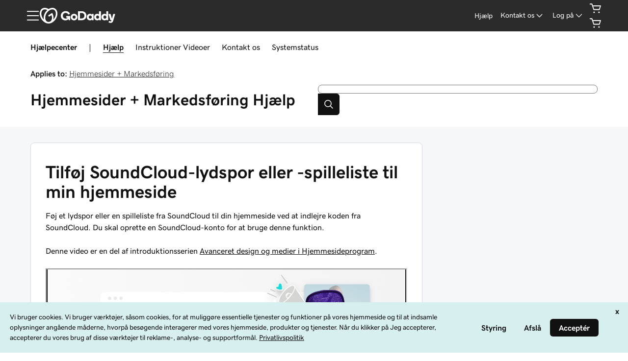

--- FILE ---
content_type: application/javascript
request_url: https://img6.wsimg.com/wrhs-next/5678f6ed9d6358e1161ad54b302a6e56/consent-main.js
body_size: 28091
content:
/*! For license information please see consent-main.js.LICENSE.txt */
(()=>{var e={5746:(e,t,n)=>{"use strict";var r=n(9922);Object.defineProperty(t,"__esModule",{value:!0}),t.default=void 0;var o=r(n(6631)),i=r(n(2134)),a=r(n(2962)),u=r(n(2545)),s=r(n(6610)),l=r(n(7760)),c=r(n(6992)),d=r(n(5492)),f=r(n(9594));const p=["active","as","className","children","design","download","external","hidden","href","icon","size","stretch","text","type"],_="ux-button",m=["critical","inline","primary","secondary","control","stateless"];const v=a.default.forwardRef((function(e,t){let{active:n,as:r,className:u,children:v,design:h,download:g,external:y,hidden:b,href:w,icon:O,size:x,stretch:E=!1,text:k,type:N="button"}=e,S=(0,i.default)(e,p);delete S.style,function(e){const{children:t,icon:n,text:r,ariaLabel:o,ariaLabelledBy:i}=e}({children:v,icon:O,text:k,ariaLabel:S["aria-label"],ariaLabelledBy:S["aria-labelledby"]});const C=w?"a":"button",P=v&&!k?v:k,j=function(e,t){const n={className:`${_}-accessory`,role:"presentation"},r={};switch(e){case"cta":r.icon=a.default.createElement(c.default,n);break;case"external":r.icon=a.default.createElement(f.default,n)}if(t)return r;switch(e){case"select":r.icon=a.default.createElement(l.default,n),r.ariaActiveAttr="aria-expanded";break;case"toggle":r.ariaActiveAttr="aria-checked",r.role="switch";break;default:r.ariaActiveAttr="aria-selected"}return r}(r,w),M=(0,d.default)({as:"inline"!==h?"action":null,size:"small"===x?-1:0});let I;if(O){var T;const e=(0,s.default)(`${_}-icon`,null==O||null===(T=O.props)||void 0===T?void 0:T.className);I=a.default.cloneElement(O,{className:e,role:"presentation"})}return a.default.createElement(C,(0,o.default)({},"boolean"==typeof n&&{[j.ariaActiveAttr]:n},{className:(0,s.default)(_,u,M,{[`${_}-${h}`]:m.includes(h),[`${_}-square`]:!P,[`${_}--stretch`]:E}),download:w&&g,"aria-hidden":b,href:w,role:j.role,target:w&&y?"_blank":null,type:w?null:N,ref:t},S),I,P&&a.default.createElement("span",{className:`${_}-text`},P),j.icon)}));v.designs=m,v.propTypes={children:u.default.node,active:u.default.bool,as:u.default.oneOf(["cta","select","toggle","external"]),className:u.default.string,design:u.default.oneOf(v.designs),download:u.default.oneOfType([u.default.bool,u.default.string]),external:u.default.bool,hidden:u.default.bool,href:u.default.string,icon:u.default.node,size:u.default.oneOf(["default","small"]),stretch:u.default.bool,text:u.default.oneOfType([u.default.string,u.default.number]),type:u.default.oneOf(["button","reset","submit"])};t.default=v},5353:(e,t,n)=>{"use strict";var r=n(9922);Object.defineProperty(t,"__esModule",{value:!0}),t.default=function(e,t){void 0===t&&(t=e,e=void 0);const n=t.props,r=(0,o.default)(t).toLowerCase();let i=(n.id||n[e]||r).toString().trim();i=i.replace(/[^\x00-\x7F]/g,(e=>encodeURIComponent(e).replace("%",":"))),/^[A-Za-z]/.test(i)||(i="id-"+i);return i.replace(/[^A-Za-z\:\;\-\_0-9\.]+/g,"-")};var o=r(n(9348))},7280:(e,t,n)=>{"use strict";Object.defineProperty(t,"__esModule",{value:!0}),t.default=function(e){let{prop:t,defaultProp:n,onChange:o=(()=>{})}=e;const[i,a]=(0,r.useState)(t||n),u=(0,r.useRef)(void 0!==t),s=u.current,l=void 0!==t,c=(0,r.useRef)(i);s!==l&&console.warn(`WARN: A component changed from ${s?"controlled":"uncontrolled"} to ${l?"controlled":"uncontrolled"}.`);u.current=l;const d=(0,r.useCallback)((function(e){for(var t=arguments.length,n=new Array(t>1?t-1:0),r=1;r<t;r++)n[r-1]=arguments[r];const i=function(e){if(o&&!Object.is(c.current,e)){for(var t=arguments.length,n=new Array(t>1?t-1:0),r=1;r<t;r++)n[r-1]=arguments[r];o(e,...n)}l||(c.current=e)};if("function"==typeof e){console.warn("We can not support a function callback. See Github Issues for details https://github.com/adobe/react-spectrum/issues/2320");const t=function(t){for(var r=arguments.length,o=new Array(r>1?r-1:0),a=1;a<r;a++)o[a-1]=arguments[a];const u=e(l?c.current:t,...o);return i(u,...n),l?t:u};a(t)}else l||a(e),i(e,...n)}),[l,o]);l?c.current=t:t=i;return[t,d]};var r=n(2962)},8740:(e,t,n)=>{"use strict";var r=n(9922);Object.defineProperty(t,"__esModule",{value:!0}),t.ACCESSORIES=void 0;var o=r(n(3281)),i=r(n(4238)),a=r(n(2111)),u=r(n(9753)),s=r(n(1632)),l=r(n(7015));t.ACCESSORIES={critical:u.default,warning:u.default,highlight:l.default,success:o.default,info:i.default,neutral:s.default,internal:a.default}},6818:(e,t,n)=>{"use strict";var r=n(9922);Object.defineProperty(t,"__esModule",{value:!0}),t.default=void 0;var o=r(n(6631)),i=r(n(2134)),a=r(n(2962)),u=r(n(2545)),s=r(n(6610)),l=r(n(5492)),c=r(n(5746)),d=function(e,t){if(!t&&e&&e.__esModule)return e;if(null===e||"object"!=typeof e&&"function"!=typeof e)return{default:e};var n=v(t);if(n&&n.has(e))return n.get(e);var r={__proto__:null},o=Object.defineProperty&&Object.getOwnPropertyDescriptor;for(var i in e)if("default"!==i&&Object.prototype.hasOwnProperty.call(e,i)){var a=o?Object.getOwnPropertyDescriptor(e,i):null;a&&(a.get||a.set)?Object.defineProperty(r,i,a):r[i]=e[i]}return r.default=e,n&&n.set(e,r),r}(n(2358)),f=r(n(2520)),p=r(n(2834)),_=n(8740);const m=["actions","ariaLabels","children","contrast","className","emphasis","icon","id","onClose","stretch","space","title"];function v(e){if("function"!=typeof WeakMap)return null;var t=new WeakMap,n=new WeakMap;return(v=function(e){return e?n:t})(e)}const h="ux-dialog";function g(e){const{emphasis:t,icon:n}=e||{},r=`${h}-icon`;return t?a.default.createElement("div",{className:r},function(e){if(e&&_.ACCESSORIES[e]){const t=_.ACCESSORIES[e];return a.default.createElement(t,{className:`${h}-accessory--${e}`,role:"presentation"})}return null}(t)):n?a.default.createElement("div",{className:r},a.default.cloneElement(n,{role:"presentation"})):null}function y(e){let{actions:t,ariaLabels:n,children:r,contrast:u,className:_,emphasis:v,icon:y,id:b,onClose:w,stretch:O,space:x,title:E}=e,k=(0,i.default)(e,m);return delete k.style,a.default.createElement(d.default.div,(0,o.default)({className:(0,s.default)(`${h}-shell`,_,(0,l.default)(),{[`${h}--contrast`]:u,[`${h}--stretch`]:O}),"aria-labelledby":b},x,k),a.default.createElement(g,{emphasis:v,icon:y}),a.default.createElement("div",{className:`${h}-details`},function(e){let{ariaLabels:t,onClose:n}=e;return"function"!=typeof n?null:a.default.createElement("span",{className:`${h}-float`},a.default.createElement(c.default,{"aria-label":t&&t.close||"Close",icon:a.default.createElement(p.default,null),className:`${h}-close`,design:"stateless",onClick:n}))}({onClose:w,ariaLabels:n}),E&&a.default.createElement("div",{id:b,className:`${h}-title`},E),a.default.createElement("div",{className:`${h}-content`},r),t&&a.default.createElement(f.default,{gap:"md",orientation:"horizontal",className:`${h}-actions`},t)))}y.ACCESSORIES=_.ACCESSORIES,y.spaceOptions=d.asOptions,y.propTypes={actions:u.default.node,ariaLabels:u.default.shape({close:u.default.string}),contrast:u.default.bool,className:u.default.string,children:u.default.node,emphasis:u.default.oneOf(Object.keys(_.ACCESSORIES)),icon:u.default.node,id:u.default.string,onClose:u.default.func,space:u.default.object,stretch:u.default.bool,title:u.default.node};t.default=y},8514:(e,t,n)=>{"use strict";var r=n(9922);Object.defineProperty(t,"__esModule",{value:!0}),t.default=void 0;var o=function(e,t){if(!t&&e&&e.__esModule)return e;if(null===e||"object"!=typeof e&&"function"!=typeof e)return{default:e};var n=l(t);if(n&&n.has(e))return n.get(e);var r={__proto__:null},o=Object.defineProperty&&Object.getOwnPropertyDescriptor;for(var i in e)if("default"!==i&&Object.prototype.hasOwnProperty.call(e,i)){var a=o?Object.getOwnPropertyDescriptor(e,i):null;a&&(a.get||a.set)?Object.defineProperty(r,i,a):r[i]=e[i]}return r.default=e,n&&n.set(e,r),r}(n(2962)),i=r(n(2962)),a=r(n(2545)),u=r(n(2371)),s=r(n(6610));function l(e){if("function"!=typeof WeakMap)return null;var t=new WeakMap,n=new WeakMap;return(l=function(e){return e?n:t})(e)}const c="ux-disrupt",d={autoFocus:!0,disabled:!1,returnFocus:!0};function f(e,t){const n=2*Number(t)-1,r=Number(e.getAttribute("data-inert"))+n;r?e.setAttribute("data-inert",r):e.removeAttribute("data-inert")}function p(e){let{children:t,className:n,focusLock:r=!1,onClose:a,onEventBehind:l,portalElem:p,strategy:_,stretch:m}=e;const v={position:_||"absolute"},h=(0,o.useRef)(null),g=(0,o.useRef)({isPointerDown:!1});function y(e){return e.target===e.currentTarget&&e.target===h.current}const b=(0,o.useCallback)((function(e){y(e)&&(g.current.isPointerDown=!0)}),[g]),w=(0,o.useCallback)((function(e){g.current.isPointerDown&&y(e)&&"function"==typeof a&&a(e)}),[g,a]);let O={disabled:!0};r&&(O="boolean"==typeof r?d:r),(0,o.useLayoutEffect)((function(){var e;const t=p||h.current.parentElement;if(!(null!==(e=window)&&void 0!==e&&e.ShadowRoot&&t instanceof window.ShadowRoot))return f(t,!0),"function"==typeof l&&t.addEventListener("click",n),"function"==typeof l&&t.addEventListener("focusin",n),function(){var e;null!==(e=window)&&void 0!==e&&e.ShadowRoot&&t instanceof window.ShadowRoot||(f(t,!1),t.removeEventListener("click",n),t.removeEventListener("focusin",n))};function n(e){const n=t.contains(e.target),r=h.current.contains(e.target);n&&!r&&l(e)}}),[p,l,a]);const x=[`${c}-content`];m&&x.push(`${c}--stretch`);const E=(0,o.useCallback)((function(e){"Escape"===e.key&&(e.stopPropagation(),"function"==typeof a&&a(e))}),[a]),k=o.default.createElement("div",{className:(0,s.default)(`${c}-backdrop`,n),ref:h,onPointerDown:b,onPointerUp:w,onKeyDown:E,style:v},o.default.createElement("div",{className:x.join(" ")},o.default.createElement(u.default,O,o.default.createElement("div",{tabIndex:-1},t))));return p?i.default.createPortal(k,p):k}p.propTypes={children:a.default.node,className:a.default.string,focusLock:a.default.oneOfType([a.default.bool,a.default.object]),onClose:a.default.func,onEventBehind:a.default.func,portalElem:a.default.object,strategy:a.default.oneOf(["absolute","fixed"]),stretch:a.default.bool};t.default=p},9753:(e,t,n)=>{"use strict";const r=n(5584);e.exports=r("alert","false")},5584:(e,t,n)=>{"use strict";var r,o=function(e,t){if(!t&&e&&e.__esModule)return e;if(null===e||"object"!=typeof e&&"function"!=typeof e)return{default:e};var n=s(t);if(n&&n.has(e))return n.get(e);var r={__proto__:null},o=Object.defineProperty&&Object.getOwnPropertyDescriptor;for(var i in e)if("default"!==i&&Object.prototype.hasOwnProperty.call(e,i)){var a=o?Object.getOwnPropertyDescriptor(e,i):null;a&&(a.get||a.set)?Object.defineProperty(r,i,a):r[i]=e[i]}return r.default=e,n&&n.set(e,r),r}(n(2962)),i=n(9458),a=(r=n(2545))&&r.__esModule?r:{default:r};const u=["width","height","placeholder","className","title","desc","role"];function s(e){if("function"!=typeof WeakMap)return null;var t=new WeakMap,n=new WeakMap;return(s=function(e){return e?n:t})(e)}function l(e,t){var n=Object.keys(e);if(Object.getOwnPropertySymbols){var r=Object.getOwnPropertySymbols(e);t&&(r=r.filter((function(t){return Object.getOwnPropertyDescriptor(e,t).enumerable}))),n.push.apply(n,r)}return n}function c(e){for(var t=1;t<arguments.length;t++){var n=null!=arguments[t]?arguments[t]:{};t%2?l(Object(n),!0).forEach((function(t){d(e,t,n[t])})):Object.getOwnPropertyDescriptors?Object.defineProperties(e,Object.getOwnPropertyDescriptors(n)):l(Object(n)).forEach((function(t){Object.defineProperty(e,t,Object.getOwnPropertyDescriptor(n,t))}))}return e}function d(e,t,n){return(t=function(e){var t=function(e,t){if("object"!=typeof e||null===e)return e;var n=e[Symbol.toPrimitive];if(void 0!==n){var r=n.call(e,t||"default");if("object"!=typeof r)return r;throw new TypeError("@@toPrimitive must return a primitive value.")}return("string"===t?String:Number)(e)}(e,"string");return"symbol"==typeof t?t:String(t)}(t))in e?Object.defineProperty(e,t,{value:n,enumerable:!0,configurable:!0,writable:!0}):e[t]=n,e}function f(e,t){if(null==e)return{};var n,r,o=function(e,t){if(null==e)return{};var n,r,o={},i=Object.keys(e);for(r=0;r<i.length;r++)n=i[r],t.indexOf(n)>=0||(o[n]=e[n]);return o}(e,t);if(Object.getOwnPropertySymbols){var i=Object.getOwnPropertySymbols(e);for(r=0;r<i.length;r++)n=i[r],t.indexOf(n)>=0||Object.prototype.propertyIsEnumerable.call(e,n)&&(o[n]=e[n])}return o}"undefined"==typeof process||!process.versions||process.versions.node;e.exports=function(e,t){const n=o.default.forwardRef((function(t,n){let{width:r="1.5em",height:a="1.5em",placeholder:s,className:l,title:d,desc:p,role:_="presentation"}=t,m=f(t,u);const v=(0,o.useMemo)((()=>{let t=i.svgosm.get(e,(function(){const t=i.svgosm.extract(`uxp-icon-${e}`);if(t)return Object.assign(t,{title:d,desc:p})}))||s;return t||(t={link:`#${i.svgosm.uid(e)}`}),t}),[d,p,s]),h={},g={className:["uxicon-svg-container",l].join(" ").trim(),height:a||v.height,width:r||v.width,role:_,ref:n};if(Object.keys(m).forEach((function(e){e.startsWith("aria-")||e.startsWith("data-")?g[e]=m[e]:h[e]=m[e]})),!g["aria-labelledby"]&&(d||p)){const e=v.link.slice(1),t=[];d&&t.push(`${e}-title`),p&&t.push(`${e}-desc`),g["aria-labelledby"]=t.join(" ")}return o.default.createElement("svg",g,o.default.createElement("use",c(c({fill:"currentColor"},h),{},{xlinkHref:v.link})))}));return n.displayName=e+"Icon",n.propTypes={width:a.default.oneOfType([a.default.number,a.default.string]),height:a.default.oneOfType([a.default.number,a.default.string]),placeholder:a.default.shape({link:a.default.string}),className:a.default.string,desc:a.default.string,title:a.default.string,role:a.default.string},n}},3281:(e,t,n)=>{"use strict";const r=n(5584);e.exports=r("checkmark","false")},7760:(e,t,n)=>{"use strict";const r=n(5584);e.exports=r("chevron-down","false")},2111:(e,t,n)=>{"use strict";const r=n(5584);e.exports=r("comment","false")},1632:(e,t,n)=>{"use strict";const r=n(5584);e.exports=r("help","false")},4238:(e,t,n)=>{"use strict";const r=n(5584);e.exports=r("information","false")},6992:(e,t,n)=>{"use strict";const r=n(5584);e.exports=r("link-arrow","false")},7015:(e,t,n)=>{"use strict";const r=n(5584);e.exports=r("star","false")},9458:(e,t)=>{"use strict";Object.defineProperty(t,"__esModule",{value:!0}),t.svgosm=t.default=t.SVGOSM=void 0;const n=["viewBox","title","desc","shapes"];function r(e,t){var n=Object.keys(e);if(Object.getOwnPropertySymbols){var r=Object.getOwnPropertySymbols(e);t&&(r=r.filter((function(t){return Object.getOwnPropertyDescriptor(e,t).enumerable}))),n.push.apply(n,r)}return n}function o(e){for(var t=1;t<arguments.length;t++){var n=null!=arguments[t]?arguments[t]:{};t%2?r(Object(n),!0).forEach((function(t){i(e,t,n[t])})):Object.getOwnPropertyDescriptors?Object.defineProperties(e,Object.getOwnPropertyDescriptors(n)):r(Object(n)).forEach((function(t){Object.defineProperty(e,t,Object.getOwnPropertyDescriptor(n,t))}))}return e}function i(e,t,n){return(t=function(e){var t=function(e,t){if("object"!=typeof e||null===e)return e;var n=e[Symbol.toPrimitive];if(void 0!==n){var r=n.call(e,t||"default");if("object"!=typeof r)return r;throw new TypeError("@@toPrimitive must return a primitive value.")}return("string"===t?String:Number)(e)}(e,"string");return"symbol"==typeof t?t:String(t)}(t))in e?Object.defineProperty(e,t,{value:n,enumerable:!0,configurable:!0,writable:!0}):e[t]=n,e}function a(e,t){if(null==e)return{};var n,r,o=function(e,t){if(null==e)return{};var n,r,o={},i=Object.keys(e);for(r=0;r<i.length;r++)n=i[r],t.indexOf(n)>=0||(o[n]=e[n]);return o}(e,t);if(Object.getOwnPropertySymbols){var i=Object.getOwnPropertySymbols(e);for(r=0;r<i.length;r++)n=i[r],t.indexOf(n)>=0||Object.prototype.propertyIsEnumerable.call(e,n)&&(o[n]=e[n])}return o}const u="undefined"!=typeof document?document.body||document.documentElement:null;class s{constructor(e){let t=arguments.length>1&&void 0!==arguments[1]?arguments[1]:u;this.id=e,this.tracker={},this.mounted=[],this.root=t}mount(e){if(!e)return;const t=document.createElement("div");t.style="display:none",t.id=this.id;const n=document.createElementNS(s.xmlns,"svg");t.appendChild(n),e.appendChild(t),this.mounted.push({svg:n,root:e,container:t}),Object.keys(this.tracker).forEach((e=>{n.innerHTML+=this.tracker[e].sym}))}extract(e){if(!e)return;let t;return this.root&&(this.mount(this.root),this.root=null),this.mounted.some((function(n){let{container:r}=n;if(!window)return!!t;const o=window.getComputedStyle(r,":before"),i=e.startsWith("--")?e:`--${e}`,a=o.getPropertyValue(i);let u=o.getPropertyValue("content");if(3===u.length&&(u=u.charAt(1)),u)if(u.includes("svg"))t=u;else if(1===u.length&&!/[a-z\d]/i.test(u))return!!t;return a&&a.includes("svg")&&(t=a),!!t})),t?this.parse(t):void 0}parse(e){if(!~e.indexOf("svg"))return{};const t=(e=decodeURI(e).replace(/%23/g,"#").replace(/\\"/g,'"')).indexOf(">"),n=e.indexOf("</svg>"),r=/viewBox=.*?([\d\s.]+)/.exec(e.substr(0,t));return r?{shapes:e.slice(t+1,n),viewBox:r[1]}:{}}get(e,t){const n=this.tracker[e];return n||!t?n:(this.set(e,t(e)),this.tracker[e])}sym(e){let t=arguments.length>1&&void 0!==arguments[1]?arguments[1]:{},{viewBox:r,title:i,desc:u,shapes:s}=t,l=a(t,n);if(!s)return!1;const c=this.uid(e),d=`<symbol id="${c}" viewBox="${r}">${i?`<title id="${c}-title">${i}</title>`:""}${u?`<desc id="${c}-desc">${u}</desc>`:""}${s}</symbol>`;return this.tracker[e]=o(o({},l),{},{link:`#${c}`,viewBox:r,sym:d}),d}uid(e){return`${this.id}-${e}`}set(e,t){const n=this.sym(e,t);return!!n&&(this.root&&(this.mount(this.root),this.root=null),this.mounted.forEach((e=>{let{svg:t}=e;t.innerHTML+=n})),!0)}}t.SVGOSM=t.default=s,s.xmlns="http://www.w3.org/2000/svg";t.svgosm=new s("svg-container")},9594:(e,t,n)=>{"use strict";const r=n(5584);e.exports=r("window-new","false")},2834:(e,t,n)=>{"use strict";const r=n(5584);e.exports=r("x","false")},4433:(e,t)=>{"use strict";Object.defineProperty(t,"__esModule",{value:!0}),t.default=void 0;t.default={CRITICAL:"Critical",SUCCESS:"Success",WARNING:"Warning",INFO:"Info",HIGHLIGHT:"Highlight",NEUTRAL:"Neutral",INTERNAL:"Internal",PASSIVE:"Passive",PREMIUM:"Premium"}},9643:(e,t,n)=>{"use strict";var r=n(9922);Object.defineProperty(t,"__esModule",{value:!0}),t.default=void 0,t.ensureLabelComponent=function(e){let t=arguments.length>1&&void 0!==arguments[1]?arguments[1]:{};return e?"object"==typeof e&&e.type===c?e:o.default.createElement(c,t,e):null};var o=r(n(2962)),i=r(n(2545)),a=r(n(6610)),u=r(n(5937)),s=r(n(5492));const l="ux-label",c=o.default.forwardRef((function(e,t){let{children:n,className:r,float:i,htmlFor:c,id:d,internal:f,required:p}=e;return o.default.createElement("label",{className:(0,a.default)(l,r,{[(0,s.default)({as:"label"})]:!f,[`${l}--internal`]:f,[`${l}--floating`]:i&&f}),htmlFor:c,id:d,ref:t},n,p&&o.default.createElement(u.default.span,{"aria-hidden":!0,className:`${l}-required`,emphasis:"object"==typeof p&&p.emphasis||"critical",text:"object"==typeof p&&p.text||"*"}))}));c.propTypes={children:i.default.node.isRequired,className:i.default.string,float:i.default.bool,htmlFor:i.default.string.isRequired,id:i.default.string,internal:i.default.bool,required:i.default.oneOfType([i.default.bool,i.default.shape({emphasis:i.default.string,text:i.default.node})])},c.displayName="Label";t.default=c},3477:(e,t,n)=>{"use strict";var r=n(9922);t.Z=void 0;var o=r(n(6631)),i=r(n(2134)),a=r(n(2962)),u=r(n(6610)),s=r(n(2545)),l=r(n(8514)),c=r(n(6818)),d=n(3204);const f=["children","className","focusLock","onClose","onEventBehind","portalElem","stretch","strategy","show"];function p(e){let{children:t,className:n,focusLock:r=!0,onClose:s,onEventBehind:p,portalElem:_,stretch:m,strategy:v,show:h}=e,g=(0,i.default)(e,f);return(void 0===h||h)&&(_||"undefined"!=typeof document&&document.body)?a.default.createElement(l.default,{portalElem:_||document.body,strategy:v||"fixed",onClose:s,focusLock:r,onEventBehind:p,stretch:m},a.default.createElement(c.default,(0,o.default)({"aria-modal":!0,role:"dialog",className:(0,u.default)("ux-modal",n),space:{inline:!0,block:!0,as:c.default.spaceOptions.MODULE},onClose:s},(0,d.transform)(g)),t)):null}p.propTypes={children:s.default.node,focusLock:s.default.oneOfType([s.default.bool,s.default.object]),onClose:s.default.func,onEventBehind:s.default.func,portalElem:s.default.object,strategy:s.default.oneOf(["absolute","fixed"]),stretch:s.default.bool,actions:s.default.node,ariaLabels:s.default.shape({close:s.default.string}),contrast:s.default.bool,className:s.default.string,emphasis:s.default.oneOf(["critical","warning","highlight","success","info","neutral","internal"]),icon:s.default.node,id:s.default.string,space:s.default.object,title:s.default.node,show:s.default.bool};t.Z=p},3204:(e,t,n)=>{"use strict";var r=n(9922);Object.defineProperty(t,"__esModule",{value:!0}),t.transform=function(e){const{title:t,footer:n,actions:r}=e,d=(0,i.default)(e,s);return function(e){const{footer:t}=e;if(t){const e="Prop `footer` for <Modal/> will be removed in v2201, please replace with `actions`";!c.has(e)&&c.add(e)&&console.warn(e)}}(e),function(e){for(var t=1;t<arguments.length;t++){var n=null!=arguments[t]?arguments[t]:{};t%2?l(Object(n),!0).forEach((function(t){(0,o.default)(e,t,n[t])})):Object.getOwnPropertyDescriptors?Object.defineProperties(e,Object.getOwnPropertyDescriptors(n)):l(Object(n)).forEach((function(t){Object.defineProperty(e,t,Object.getOwnPropertyDescriptor(n,t))}))}return e}({title:"string"==typeof t?a.default.createElement(u.default.h1,{text:t,as:"title"}):t,actions:n||r},d)};var o=r(n(6377)),i=r(n(2134)),a=r(n(2962)),u=r(n(5937));const s=["title","footer","actions"];function l(e,t){var n=Object.keys(e);if(Object.getOwnPropertySymbols){var r=Object.getOwnPropertySymbols(e);t&&(r=r.filter((function(t){return Object.getOwnPropertyDescriptor(e,t).enumerable}))),n.push.apply(n,r)}return n}const c=new Set},2520:(e,t,n)=>{"use strict";var r=n(9922);Object.defineProperty(t,"__esModule",{value:!0}),t.default=void 0;var o=r(n(6631)),i=r(n(2134)),a=r(n(2962)),u=r(n(2545)),s=r(n(6610)),l=r(n(9643)),c=r(n(5937)),d=r(n(5492));const f=["children","className","divider","gap","id","invalid","label","helpMessage","errorMessage","required","orientation","stretch","wrap"],p="ux-sibling-set",_=a.default.forwardRef((function(e,t){let{children:n,className:r,divider:u,gap:_,id:m,invalid:v,label:h,helpMessage:g,errorMessage:y,required:b,orientation:w="horizontal",stretch:O,wrap:x}=e,E=(0,i.default)(e,f);if(delete E.style,!n)return null;const k=h&&m&&`${m}-label`,N=g&&m&&`${m}-help`,S=y&&m&&`${m}-error`;return a.default.createElement("div",{className:(0,s.default)(p,r,`${p}-${w}`,{[`${p}-gap-${_}`]:_,[`${p}--stretch`]:O,[`${p}--wrap`]:x}),role:"group","aria-labelledby":k,"aria-describedby":[N,S].filter(Boolean).join(" ")},k&&a.default.createElement(l.default,{className:`${p}-label`,id:k,htmlFor:m,required:b},h),u&&a.default.createElement("hr",null),a.default.createElement("div",(0,o.default)({id:m,ref:t,"aria-invalid":v,className:(0,d.default)({className:`${p}-children`,emphasis:v?"critical":null}),style:{"--ux-siblingset-amount":n.length}},E),n),g&&a.default.createElement(c.default.p,{text:g,as:"caption",id:N,emphasis:"passive"}),y&&a.default.createElement(c.default.p,{text:y,as:"caption",id:S,emphasis:"critical",role:"alert"}))}));function m(e,t,n){const r=e.label&&!e.id,o=e.helpMessage&&!e.id,i=e.errorMessage&&!e.id;return r||o||i?new Error("When using a label, helpMessage or errorMessage, the 'id' prop is required"):u.default.checkPropTypes({[t]:u.default.node},e,t,n)}_.propTypes={children:u.default.node,className:u.default.string,divider:u.default.bool,gap:u.default.oneOf(["sm","md","lg"]),id:m,invalid:u.default.oneOfType([u.default.bool,u.default.oneOf(["grammar","spelling"])]),label:m,helpMessage:m,errorMessage:m,orientation:u.default.oneOf(["horizontal","vertical"]),required:l.default.propTypes.required,stretch:u.default.bool,wrap:u.default.bool},_.displayName="SiblingSet";t.default=_},7078:(e,t,n)=>{"use strict";var r=n(9922);Object.defineProperty(t,"__esModule",{value:!0}),t.default=function(e){const{as:t,className:n,inline:r,block:u,gap:s}=e||{};return(0,o.default)(a,n,{[`${a}--as-${t}`]:Object.values(i.default).includes(t),[`${a}--inline`]:r,[`${a}--block`]:u,[`${a}--gap`]:s})};var o=r(n(6610)),i=r(n(8579));const a="ux-space"},2358:(e,t,n)=>{"use strict";var r=n(9922);Object.defineProperty(t,"__esModule",{value:!0}),Object.defineProperty(t,"asOptions",{enumerable:!0,get:function(){return l.default}}),t.space=t.default=void 0;var o=r(n(6631)),i=r(n(2134)),a=r(n(2962)),u=r(n(2545)),s=r(n(7078)),l=r(n(8579));const c=["as","className","inline","block","gap"];const d=t.space=new Proxy((function(){}),{get:function(e,t){return String(t).startsWith("_")||void 0!==e[t]||(e[t]=function(e){const t=a.default.forwardRef((function(t,n){let{as:r,className:u,inline:l,block:d,gap:f}=t,p=(0,i.default)(t,c);return a.default.createElement(e,(0,o.default)({className:(0,s.default)({as:r,className:u,inline:l,block:d,gap:f}),ref:n},p))}));return t.propTypes={as:u.default.oneOf(Object.values(l.default)).isRequired,children:u.default.node,className:u.default.string,inline:u.default.bool,block:u.default.bool,gap:u.default.bool},t}(t)),Reflect.get(...arguments)}});t.default=d},8579:(e,t,n)=>{"use strict";var r=n(9922);Object.defineProperty(t,"__esModule",{value:!0}),t.default=t.UX_SPACE_AS=void 0;var o=r(n(6377));function i(e,t){var n=Object.keys(e);if(Object.getOwnPropertySymbols){var r=Object.getOwnPropertySymbols(e);t&&(r=r.filter((function(t){return Object.getOwnPropertyDescriptor(e,t).enumerable}))),n.push.apply(n,r)}return n}const a=t.UX_SPACE_AS={module:{paddingFactor:8,gapFactor:3},block:{paddingFactor:5,gapFactor:3},lockup:{paddingFactor:2,gapFactor:1}},u=Object.keys(a).reduce(((e,t)=>function(e){for(var t=1;t<arguments.length;t++){var n=null!=arguments[t]?arguments[t]:{};t%2?i(Object(n),!0).forEach((function(t){(0,o.default)(e,t,n[t])})):Object.getOwnPropertyDescriptors?Object.defineProperties(e,Object.getOwnPropertyDescriptors(n)):i(Object(n)).forEach((function(t){Object.defineProperty(e,t,Object.getOwnPropertyDescriptor(n,t))}))}return e}({[t.toUpperCase()]:t},e)),[]);t.default=u},5492:(e,t,n)=>{"use strict";var r=n(9922);Object.defineProperty(t,"__esModule",{value:!0}),t.asOptions=void 0,t.default=function(e){const{as:t,className:n,emphasis:r,size:i}=e||{};return(0,o.default)(s,n,{[`${s}-size${i}`]:"number"==typeof i&&i>=-2&&i<6,[`${s}-${t}`]:t&&a.includes(t),[`${s}-feedback-${r}`]:r&&u.includes(r)})},t.emphasisOptions=void 0;var o=r(n(6610)),i=r(n(4433));const a=t.asOptions=["title","heading","paragraph","action","input","label","caption"],u=t.emphasisOptions=Object.values(i.default).map((e=>e.toLowerCase())),s="ux-text"},5937:(e,t,n)=>{"use strict";var r=n(9922);Object.defineProperty(t,"__esModule",{value:!0}),t.text=t.default=void 0;var o=r(n(6631)),i=r(n(2134)),a=r(n(2962)),u=r(n(2545)),s=function(e,t){if(!t&&e&&e.__esModule)return e;if(null===e||"object"!=typeof e&&"function"!=typeof e)return{default:e};var n=c(t);if(n&&n.has(e))return n.get(e);var r={__proto__:null},o=Object.defineProperty&&Object.getOwnPropertyDescriptor;for(var i in e)if("default"!==i&&Object.prototype.hasOwnProperty.call(e,i)){var a=o?Object.getOwnPropertyDescriptor(e,i):null;a&&(a.get||a.set)?Object.defineProperty(r,i,a):r[i]=e[i]}return r.default=e,n&&n.set(e,r),r}(n(5492));const l=["as","className","children","emphasis","size","text"];function c(e){if("function"!=typeof WeakMap)return null;var t=new WeakMap,n=new WeakMap;return(c=function(e){return e?n:t})(e)}const d=t.text=new Proxy((function(){}),{get:function(e,t){return String(t).startsWith("_")||void 0!==e[t]||(e[t]=function(e){function t(t){let{as:n,className:r,children:u,emphasis:c,size:d,text:f}=t,p=(0,i.default)(t,l);return a.default.createElement(e,(0,o.default)({className:(0,s.default)({as:n,className:r,emphasis:c,size:d})},p),u||f)}return t.propTypes={as:u.default.oneOf(s.asOptions),children:u.default.node,className:u.default.string,emphasis:u.default.oneOf(s.emphasisOptions),size:u.default.number,text:u.default.node},t}(t)),Reflect.get(...arguments)}});t.default=d},4202:(e,t,n)=>{"use strict";var r=n(9922);t.Z=void 0;var o=r(n(6631)),i=r(n(2134)),a=r(n(7280)),u=r(n(5353)),s=function(e,t){if(!t&&e&&e.__esModule)return e;if(null===e||"object"!=typeof e&&"function"!=typeof e)return{default:e};var n=f(t);if(n&&n.has(e))return n.get(e);var r={__proto__:null},o=Object.defineProperty&&Object.getOwnPropertyDescriptor;for(var i in e)if("default"!==i&&Object.prototype.hasOwnProperty.call(e,i)){var a=o?Object.getOwnPropertyDescriptor(e,i):null;a&&(a.get||a.set)?Object.defineProperty(r,i,a):r[i]=e[i]}return r.default=e,n&&n.set(e,r),r}(n(2962)),l=r(n(6610)),c=r(n(2545));const d=["className","onChange","defaultChecked","onKeyDown","checked","tabIndex","hideLabel","label","small","type"];function f(e){if("function"!=typeof WeakMap)return null;var t=new WeakMap,n=new WeakMap;return(f=function(e){return e?n:t})(e)}const p=["checkbox","radio"],_=s.default.forwardRef((function(e,t){let{className:n,onChange:r=Function.prototype,defaultChecked:c=!1,onKeyDown:f=Function.prototype,checked:_,tabIndex:m=0,hideLabel:v,label:h,small:g,type:y}=e,b=(0,i.default)(e,d);const w=(0,u.default)("label",{props:b}),O=(0,l.default)("ux-toggle",n,{disabled:b.disabled,"ux-toggle-small":g}),[x,E]=(0,a.default)({onChange:r,prop:_,defaultProp:c}),k=(0,s.useCallback)((e=>E(e.target.checked,{event:e})),[E]),N=(0,s.useCallback)((function(e){f(e),[" ","Enter"].includes(e.key)&&(e.preventDefault(),E(!e.target.checked,{event:e}))}),[E,f]);return s.default.createElement("label",{htmlFor:w,className:O},s.default.createElement("input",(0,o.default)({},b,{type:p.includes(y)?y:p[0],tabIndex:m,checked:!!x,className:"ux-toggle-checkbox",onChange:k,onKeyDown:N,id:w,ref:t})),s.default.createElement("span",{className:"ux-toggle-container"},s.default.createElement("span",{className:"ux-toggle-bg"}),s.default.createElement("span",{className:"ux-toggle-handle"})),!v&&h&&s.default.createElement("span",{className:"ux-toggle-message"},h))}));_.propTypes={type:c.default.oneOf(p),htmlFor:c.default.string,label:function(e,t,n){if("string"!=typeof e[t]&&!e.id)return new Error(`Invalid prop "${t}" supplied to "${n}". Prop "${t}" must be a string, otherwise prop "id" must be provided. Validation failed`)},small:c.default.bool,disabled:c.default.bool,checked:c.default.bool,defaultChecked:c.default.bool,hideLabel:c.default.bool,onChange:c.default.func,onKeyDown:c.default.func,id:c.default.string,className:c.default.string,tabIndex:c.default.oneOf([-1,0])},_.displayName="Toggle";t.Z=_},6610:(e,t)=>{var n;!function(){"use strict";var r={}.hasOwnProperty;function o(){for(var e=[],t=0;t<arguments.length;t++){var n=arguments[t];if(n){var i=typeof n;if("string"===i||"number"===i)e.push(n);else if(Array.isArray(n)){if(n.length){var a=o.apply(null,n);a&&e.push(a)}}else if("object"===i){if(n.toString!==Object.prototype.toString&&!n.toString.toString().includes("[native code]")){e.push(n.toString());continue}for(var u in n)r.call(n,u)&&n[u]&&e.push(u)}}}return e.join(" ")}e.exports?(o.default=o,e.exports=o):void 0===(n=function(){return o}.apply(t,[]))||(e.exports=n)}()},9348:e=>{"use strict";var t=Object.prototype.toString;e.exports=function(e){if("string"==typeof e.displayName&&e.constructor.name)return e.displayName;if("string"==typeof e.name&&e.name)return e.name;if("object"==typeof e&&e.constructor&&"string"==typeof e.constructor.name)return e.constructor.name;var n=e.toString(),r=t.call(e).slice(8,-1);return(n="Function"===r?n.substring(n.indexOf("(")+1,n.indexOf(")")):r)||"anonymous"}},3902:e=>{"use strict";e.exports=function(e,t){var n="string",r=decodeURIComponent,o=encodeURIComponent;e||(e="undefined"!=typeof document&&n===typeof document.cookie?document:{}),t||(t={}),typeof e===n?e={cookie:e}:typeof e.cookie!==n&&(e.cookie="");var i=/;\s*/,a=new Date(0).toUTCString();function u(){return t.read?t.read():e.cookie.split(i)}function s(r,i,u){if(typeof r!==n||typeof i!==n)return!1;u||(u={}),i=o(i);var s=(r=o(r))+"="+i;return"expires"in u&&(s+="; expires="+u.expires),"path"in u&&(s+="; path="+u.path),"domain"in u&&(s+="; domain="+u.domain),u.secure&&(s+="; secure"),function(n,r){return t.write?t.write(n,r):e.cookie=n}(s,{remove:u.expires===a,value:i,opts:u,key:r})}function l(e,t){return t||(t={}),t.expires=a,s(e,"",t)}return{removeItem:l,getItem:function(e){for(var t=u(),n=0;n<t.length;n++){var o=t[n],i=o.indexOf("=");if(r(o.slice(0,i))===e)return r(o.slice(i+1))}},setItem:s,clear:function(){for(var e=u(),t=0;t<e.length;t++)l(r(e[t].split("=")[0]))}}}},2962:(e,t,n)=>{"use strict";n.r(t),n.d(t,{Children:()=>Ie,Component:()=>w,Fragment:()=>b,PureComponent:()=>Ne,StrictMode:()=>ht,Suspense:()=>De,SuspenseList:()=>Ue,__SECRET_INTERNALS_DO_NOT_USE_OR_YOU_WILL_BE_FIRED:()=>st,cloneElement:()=>ft,createContext:()=>V,createElement:()=>h,createFactory:()=>ct,createPortal:()=>Ve,createRef:()=>y,default:()=>xt,findDOMNode:()=>_t,flushSync:()=>vt,forwardRef:()=>je,hydrate:()=>Xe,isValidElement:()=>dt,lazy:()=>$e,memo:()=>Se,render:()=>Ye,startTransition:()=>gt,unmountComponentAtNode:()=>pt,unstable_batchedUpdates:()=>mt,useCallback:()=>de,useContext:()=>fe,useDebugValue:()=>pe,useDeferredValue:()=>yt,useEffect:()=>ae,useErrorBoundary:()=>_e,useId:()=>me,useImperativeHandle:()=>le,useInsertionEffect:()=>wt,useLayoutEffect:()=>ue,useMemo:()=>ce,useReducer:()=>ie,useRef:()=>se,useState:()=>oe,useSyncExternalStore:()=>Ot,useTransition:()=>bt,version:()=>lt});var r,o,i,a,u,s,l,c,d={},f=[],p=/acit|ex(?:s|g|n|p|$)|rph|grid|ows|mnc|ntw|ine[ch]|zoo|^ord|itera/i,_=Array.isArray;function m(e,t){for(var n in t)e[n]=t[n];return e}function v(e){var t=e.parentNode;t&&t.removeChild(e)}function h(e,t,n){var o,i,a,u={};for(a in t)"key"==a?o=t[a]:"ref"==a?i=t[a]:u[a]=t[a];if(arguments.length>2&&(u.children=arguments.length>3?r.call(arguments,2):n),"function"==typeof e&&null!=e.defaultProps)for(a in e.defaultProps)void 0===u[a]&&(u[a]=e.defaultProps[a]);return g(e,u,o,i,null)}function g(e,t,n,r,a){var u={type:e,props:t,key:n,ref:r,__k:null,__:null,__b:0,__e:null,__d:void 0,__c:null,__h:null,constructor:void 0,__v:null==a?++i:a};return null==a&&null!=o.vnode&&o.vnode(u),u}function y(){return{current:null}}function b(e){return e.children}function w(e,t){this.props=e,this.context=t}function O(e,t){if(null==t)return e.__?O(e.__,e.__.__k.indexOf(e)+1):null;for(var n;t<e.__k.length;t++)if(null!=(n=e.__k[t])&&null!=n.__e)return n.__e;return"function"==typeof e.type?O(e):null}function x(e){var t,n;if(null!=(e=e.__)&&null!=e.__c){for(e.__e=e.__c.base=null,t=0;t<e.__k.length;t++)if(null!=(n=e.__k[t])&&null!=n.__e){e.__e=e.__c.base=n.__e;break}return x(e)}}function E(e){(!e.__d&&(e.__d=!0)&&a.push(e)&&!k.__r++||u!==o.debounceRendering)&&((u=o.debounceRendering)||s)(k)}function k(){var e,t,n,r,o,i,u,s;for(a.sort(l);e=a.shift();)e.__d&&(t=a.length,r=void 0,o=void 0,u=(i=(n=e).__v).__e,(s=n.__P)&&(r=[],(o=m({},i)).__v=i.__v+1,F(s,i,o,n.__n,void 0!==s.ownerSVGElement,null!=i.__h?[u]:null,r,null==u?O(i):u,i.__h),R(r,i),i.__e!=u&&x(i)),a.length>t&&a.sort(l));k.__r=0}function N(e,t,n,r,o,i,a,u,s,l){var c,p,m,v,h,y,w,x=r&&r.__k||f,E=x.length;for(n.__k=[],c=0;c<t.length;c++)if(null!=(v=n.__k[c]=null==(v=t[c])||"boolean"==typeof v||"function"==typeof v?null:"string"==typeof v||"number"==typeof v||"bigint"==typeof v?g(null,v,null,null,v):_(v)?g(b,{children:v},null,null,null):v.__b>0?g(v.type,v.props,v.key,v.ref?v.ref:null,v.__v):v)){if(v.__=n,v.__b=n.__b+1,null===(m=x[c])||m&&v.key==m.key&&v.type===m.type)x[c]=void 0;else for(p=0;p<E;p++){if((m=x[p])&&v.key==m.key&&v.type===m.type){x[p]=void 0;break}m=null}F(e,v,m=m||d,o,i,a,u,s,l),h=v.__e,(p=v.ref)&&m.ref!=p&&(w||(w=[]),m.ref&&w.push(m.ref,null,v),w.push(p,v.__c||h,v)),null!=h?(null==y&&(y=h),"function"==typeof v.type&&v.__k===m.__k?v.__d=s=S(v,s,e):s=P(e,v,m,x,h,s),"function"==typeof n.type&&(n.__d=s)):s&&m.__e==s&&s.parentNode!=e&&(s=O(m))}for(n.__e=y,c=E;c--;)null!=x[c]&&("function"==typeof n.type&&null!=x[c].__e&&x[c].__e==n.__d&&(n.__d=j(r).nextSibling),$(x[c],x[c]));if(w)for(c=0;c<w.length;c++)A(w[c],w[++c],w[++c])}function S(e,t,n){for(var r,o=e.__k,i=0;o&&i<o.length;i++)(r=o[i])&&(r.__=e,t="function"==typeof r.type?S(r,t,n):P(n,r,r,o,r.__e,t));return t}function C(e,t){return t=t||[],null==e||"boolean"==typeof e||(_(e)?e.some((function(e){C(e,t)})):t.push(e)),t}function P(e,t,n,r,o,i){var a,u,s;if(void 0!==t.__d)a=t.__d,t.__d=void 0;else if(null==n||o!=i||null==o.parentNode)e:if(null==i||i.parentNode!==e)e.appendChild(o),a=null;else{for(u=i,s=0;(u=u.nextSibling)&&s<r.length;s+=1)if(u==o)break e;e.insertBefore(o,i),a=i}return void 0!==a?a:o.nextSibling}function j(e){var t,n,r;if(null==e.type||"string"==typeof e.type)return e.__e;if(e.__k)for(t=e.__k.length-1;t>=0;t--)if((n=e.__k[t])&&(r=j(n)))return r;return null}function M(e,t,n){"-"===t[0]?e.setProperty(t,null==n?"":n):e[t]=null==n?"":"number"!=typeof n||p.test(t)?n:n+"px"}function I(e,t,n,r,o){var i;e:if("style"===t)if("string"==typeof n)e.style.cssText=n;else{if("string"==typeof r&&(e.style.cssText=r=""),r)for(t in r)n&&t in n||M(e.style,t,"");if(n)for(t in n)r&&n[t]===r[t]||M(e.style,t,n[t])}else if("o"===t[0]&&"n"===t[1])i=t!==(t=t.replace(/Capture$/,"")),t=t.toLowerCase()in e?t.toLowerCase().slice(2):t.slice(2),e.l||(e.l={}),e.l[t+i]=n,n?r||e.addEventListener(t,i?L:T,i):e.removeEventListener(t,i?L:T,i);else if("dangerouslySetInnerHTML"!==t){if(o)t=t.replace(/xlink(H|:h)/,"h").replace(/sName$/,"s");else if("width"!==t&&"height"!==t&&"href"!==t&&"list"!==t&&"form"!==t&&"tabIndex"!==t&&"download"!==t&&"rowSpan"!==t&&"colSpan"!==t&&t in e)try{e[t]=null==n?"":n;break e}catch(e){}"function"==typeof n||(null==n||!1===n&&"-"!==t[4]?e.removeAttribute(t):e.setAttribute(t,n))}}function T(e){return this.l[e.type+!1](o.event?o.event(e):e)}function L(e){return this.l[e.type+!0](o.event?o.event(e):e)}function F(e,t,n,r,i,a,u,s,l){var c,d,f,p,v,h,g,y,O,x,E,k,S,C,P,j=t.type;if(void 0!==t.constructor)return null;null!=n.__h&&(l=n.__h,s=t.__e=n.__e,t.__h=null,a=[s]),(c=o.__b)&&c(t);try{e:if("function"==typeof j){if(y=t.props,O=(c=j.contextType)&&r[c.__c],x=c?O?O.props.value:c.__:r,n.__c?g=(d=t.__c=n.__c).__=d.__E:("prototype"in j&&j.prototype.render?t.__c=d=new j(y,x):(t.__c=d=new w(y,x),d.constructor=j,d.render=U),O&&O.sub(d),d.props=y,d.state||(d.state={}),d.context=x,d.__n=r,f=d.__d=!0,d.__h=[],d._sb=[]),null==d.__s&&(d.__s=d.state),null!=j.getDerivedStateFromProps&&(d.__s==d.state&&(d.__s=m({},d.__s)),m(d.__s,j.getDerivedStateFromProps(y,d.__s))),p=d.props,v=d.state,d.__v=t,f)null==j.getDerivedStateFromProps&&null!=d.componentWillMount&&d.componentWillMount(),null!=d.componentDidMount&&d.__h.push(d.componentDidMount);else{if(null==j.getDerivedStateFromProps&&y!==p&&null!=d.componentWillReceiveProps&&d.componentWillReceiveProps(y,x),!d.__e&&null!=d.shouldComponentUpdate&&!1===d.shouldComponentUpdate(y,d.__s,x)||t.__v===n.__v){for(t.__v!==n.__v&&(d.props=y,d.state=d.__s,d.__d=!1),d.__e=!1,t.__e=n.__e,t.__k=n.__k,t.__k.forEach((function(e){e&&(e.__=t)})),E=0;E<d._sb.length;E++)d.__h.push(d._sb[E]);d._sb=[],d.__h.length&&u.push(d);break e}null!=d.componentWillUpdate&&d.componentWillUpdate(y,d.__s,x),null!=d.componentDidUpdate&&d.__h.push((function(){d.componentDidUpdate(p,v,h)}))}if(d.context=x,d.props=y,d.__P=e,k=o.__r,S=0,"prototype"in j&&j.prototype.render){for(d.state=d.__s,d.__d=!1,k&&k(t),c=d.render(d.props,d.state,d.context),C=0;C<d._sb.length;C++)d.__h.push(d._sb[C]);d._sb=[]}else do{d.__d=!1,k&&k(t),c=d.render(d.props,d.state,d.context),d.state=d.__s}while(d.__d&&++S<25);d.state=d.__s,null!=d.getChildContext&&(r=m(m({},r),d.getChildContext())),f||null==d.getSnapshotBeforeUpdate||(h=d.getSnapshotBeforeUpdate(p,v)),N(e,_(P=null!=c&&c.type===b&&null==c.key?c.props.children:c)?P:[P],t,n,r,i,a,u,s,l),d.base=t.__e,t.__h=null,d.__h.length&&u.push(d),g&&(d.__E=d.__=null),d.__e=!1}else null==a&&t.__v===n.__v?(t.__k=n.__k,t.__e=n.__e):t.__e=D(n.__e,t,n,r,i,a,u,l);(c=o.diffed)&&c(t)}catch(e){t.__v=null,(l||null!=a)&&(t.__e=s,t.__h=!!l,a[a.indexOf(s)]=null),o.__e(e,t,n)}}function R(e,t){o.__c&&o.__c(t,e),e.some((function(t){try{e=t.__h,t.__h=[],e.some((function(e){e.call(t)}))}catch(e){o.__e(e,t.__v)}}))}function D(e,t,n,o,i,a,u,s){var l,c,f,p=n.props,m=t.props,h=t.type,g=0;if("svg"===h&&(i=!0),null!=a)for(;g<a.length;g++)if((l=a[g])&&"setAttribute"in l==!!h&&(h?l.localName===h:3===l.nodeType)){e=l,a[g]=null;break}if(null==e){if(null===h)return document.createTextNode(m);e=i?document.createElementNS("http://www.w3.org/2000/svg",h):document.createElement(h,m.is&&m),a=null,s=!1}if(null===h)p===m||s&&e.data===m||(e.data=m);else{if(a=a&&r.call(e.childNodes),c=(p=n.props||d).dangerouslySetInnerHTML,f=m.dangerouslySetInnerHTML,!s){if(null!=a)for(p={},g=0;g<e.attributes.length;g++)p[e.attributes[g].name]=e.attributes[g].value;(f||c)&&(f&&(c&&f.__html==c.__html||f.__html===e.innerHTML)||(e.innerHTML=f&&f.__html||""))}if(function(e,t,n,r,o){var i;for(i in n)"children"===i||"key"===i||i in t||I(e,i,null,n[i],r);for(i in t)o&&"function"!=typeof t[i]||"children"===i||"key"===i||"value"===i||"checked"===i||n[i]===t[i]||I(e,i,t[i],n[i],r)}(e,m,p,i,s),f)t.__k=[];else if(N(e,_(g=t.props.children)?g:[g],t,n,o,i&&"foreignObject"!==h,a,u,a?a[0]:n.__k&&O(n,0),s),null!=a)for(g=a.length;g--;)null!=a[g]&&v(a[g]);s||("value"in m&&void 0!==(g=m.value)&&(g!==e.value||"progress"===h&&!g||"option"===h&&g!==p.value)&&I(e,"value",g,p.value,!1),"checked"in m&&void 0!==(g=m.checked)&&g!==e.checked&&I(e,"checked",g,p.checked,!1))}return e}function A(e,t,n){try{"function"==typeof e?e(t):e.current=t}catch(e){o.__e(e,n)}}function $(e,t,n){var r,i;if(o.unmount&&o.unmount(e),(r=e.ref)&&(r.current&&r.current!==e.__e||A(r,null,t)),null!=(r=e.__c)){if(r.componentWillUnmount)try{r.componentWillUnmount()}catch(e){o.__e(e,t)}r.base=r.__P=null,e.__c=void 0}if(r=e.__k)for(i=0;i<r.length;i++)r[i]&&$(r[i],t,n||"function"!=typeof e.type);n||null==e.__e||v(e.__e),e.__=e.__e=e.__d=void 0}function U(e,t,n){return this.constructor(e,n)}function W(e,t,n){var i,a,u;o.__&&o.__(e,t),a=(i="function"==typeof n)?null:n&&n.__k||t.__k,u=[],F(t,e=(!i&&n||t).__k=h(b,null,[e]),a||d,d,void 0!==t.ownerSVGElement,!i&&n?[n]:a?null:t.firstChild?r.call(t.childNodes):null,u,!i&&n?n:a?a.__e:t.firstChild,i),R(u,e)}function B(e,t){W(e,t,B)}function H(e,t,n){var o,i,a,u,s=m({},e.props);for(a in e.type&&e.type.defaultProps&&(u=e.type.defaultProps),t)"key"==a?o=t[a]:"ref"==a?i=t[a]:s[a]=void 0===t[a]&&void 0!==u?u[a]:t[a];return arguments.length>2&&(s.children=arguments.length>3?r.call(arguments,2):n),g(e.type,s,o||e.key,i||e.ref,null)}function V(e,t){var n={__c:t="__cC"+c++,__:e,Consumer:function(e,t){return e.children(t)},Provider:function(e){var n,r;return this.getChildContext||(n=[],(r={})[t]=this,this.getChildContext=function(){return r},this.shouldComponentUpdate=function(e){this.props.value!==e.value&&n.some((function(e){e.__e=!0,E(e)}))},this.sub=function(e){n.push(e);var t=e.componentWillUnmount;e.componentWillUnmount=function(){n.splice(n.indexOf(e),1),t&&t.call(e)}}),e.children}};return n.Provider.__=n.Consumer.contextType=n}r=f.slice,o={__e:function(e,t,n,r){for(var o,i,a;t=t.__;)if((o=t.__c)&&!o.__)try{if((i=o.constructor)&&null!=i.getDerivedStateFromError&&(o.setState(i.getDerivedStateFromError(e)),a=o.__d),null!=o.componentDidCatch&&(o.componentDidCatch(e,r||{}),a=o.__d),a)return o.__E=o}catch(t){e=t}throw e}},i=0,w.prototype.setState=function(e,t){var n;n=null!=this.__s&&this.__s!==this.state?this.__s:this.__s=m({},this.state),"function"==typeof e&&(e=e(m({},n),this.props)),e&&m(n,e),null!=e&&this.__v&&(t&&this._sb.push(t),E(this))},w.prototype.forceUpdate=function(e){this.__v&&(this.__e=!0,e&&this.__h.push(e),E(this))},w.prototype.render=b,a=[],s="function"==typeof Promise?Promise.prototype.then.bind(Promise.resolve()):setTimeout,l=function(e,t){return e.__v.__b-t.__v.__b},k.__r=0,c=0;var q,z,G,Z,J=0,K=[],Y=[],X=o.__b,Q=o.__r,ee=o.diffed,te=o.__c,ne=o.unmount;function re(e,t){o.__h&&o.__h(z,e,J||t),J=0;var n=z.__H||(z.__H={__:[],__h:[]});return e>=n.__.length&&n.__.push({__V:Y}),n.__[e]}function oe(e){return J=1,ie(Oe,e)}function ie(e,t,n){var r=re(q++,2);if(r.t=e,!r.__c&&(r.__=[n?n(t):Oe(void 0,t),function(e){var t=r.__N?r.__N[0]:r.__[0],n=r.t(t,e);t!==n&&(r.__N=[n,r.__[1]],r.__c.setState({}))}],r.__c=z,!z.u)){var o=function(e,t,n){if(!r.__c.__H)return!0;var o=r.__c.__H.__.filter((function(e){return e.__c}));if(o.every((function(e){return!e.__N})))return!i||i.call(this,e,t,n);var a=!1;return o.forEach((function(e){if(e.__N){var t=e.__[0];e.__=e.__N,e.__N=void 0,t!==e.__[0]&&(a=!0)}})),!(!a&&r.__c.props===e)&&(!i||i.call(this,e,t,n))};z.u=!0;var i=z.shouldComponentUpdate,a=z.componentWillUpdate;z.componentWillUpdate=function(e,t,n){if(this.__e){var r=i;i=void 0,o(e,t,n),i=r}a&&a.call(this,e,t,n)},z.shouldComponentUpdate=o}return r.__N||r.__}function ae(e,t){var n=re(q++,3);!o.__s&&we(n.__H,t)&&(n.__=e,n.i=t,z.__H.__h.push(n))}function ue(e,t){var n=re(q++,4);!o.__s&&we(n.__H,t)&&(n.__=e,n.i=t,z.__h.push(n))}function se(e){return J=5,ce((function(){return{current:e}}),[])}function le(e,t,n){J=6,ue((function(){return"function"==typeof e?(e(t()),function(){return e(null)}):e?(e.current=t(),function(){return e.current=null}):void 0}),null==n?n:n.concat(e))}function ce(e,t){var n=re(q++,7);return we(n.__H,t)?(n.__V=e(),n.i=t,n.__h=e,n.__V):n.__}function de(e,t){return J=8,ce((function(){return e}),t)}function fe(e){var t=z.context[e.__c],n=re(q++,9);return n.c=e,t?(null==n.__&&(n.__=!0,t.sub(z)),t.props.value):e.__}function pe(e,t){o.useDebugValue&&o.useDebugValue(t?t(e):e)}function _e(e){var t=re(q++,10),n=oe();return t.__=e,z.componentDidCatch||(z.componentDidCatch=function(e,r){t.__&&t.__(e,r),n[1](e)}),[n[0],function(){n[1](void 0)}]}function me(){var e=re(q++,11);if(!e.__){for(var t=z.__v;null!==t&&!t.__m&&null!==t.__;)t=t.__;var n=t.__m||(t.__m=[0,0]);e.__="P"+n[0]+"-"+n[1]++}return e.__}function ve(){for(var e;e=K.shift();)if(e.__P&&e.__H)try{e.__H.__h.forEach(ye),e.__H.__h.forEach(be),e.__H.__h=[]}catch(t){e.__H.__h=[],o.__e(t,e.__v)}}o.__b=function(e){z=null,X&&X(e)},o.__r=function(e){Q&&Q(e),q=0;var t=(z=e.__c).__H;t&&(G===z?(t.__h=[],z.__h=[],t.__.forEach((function(e){e.__N&&(e.__=e.__N),e.__V=Y,e.__N=e.i=void 0}))):(t.__h.forEach(ye),t.__h.forEach(be),t.__h=[],q=0)),G=z},o.diffed=function(e){ee&&ee(e);var t=e.__c;t&&t.__H&&(t.__H.__h.length&&(1!==K.push(t)&&Z===o.requestAnimationFrame||((Z=o.requestAnimationFrame)||ge)(ve)),t.__H.__.forEach((function(e){e.i&&(e.__H=e.i),e.__V!==Y&&(e.__=e.__V),e.i=void 0,e.__V=Y}))),G=z=null},o.__c=function(e,t){t.some((function(e){try{e.__h.forEach(ye),e.__h=e.__h.filter((function(e){return!e.__||be(e)}))}catch(n){t.some((function(e){e.__h&&(e.__h=[])})),t=[],o.__e(n,e.__v)}})),te&&te(e,t)},o.unmount=function(e){ne&&ne(e);var t,n=e.__c;n&&n.__H&&(n.__H.__.forEach((function(e){try{ye(e)}catch(e){t=e}})),n.__H=void 0,t&&o.__e(t,n.__v))};var he="function"==typeof requestAnimationFrame;function ge(e){var t,n=function(){clearTimeout(r),he&&cancelAnimationFrame(t),setTimeout(e)},r=setTimeout(n,100);he&&(t=requestAnimationFrame(n))}function ye(e){var t=z,n=e.__c;"function"==typeof n&&(e.__c=void 0,n()),z=t}function be(e){var t=z;e.__c=e.__(),z=t}function we(e,t){return!e||e.length!==t.length||t.some((function(t,n){return t!==e[n]}))}function Oe(e,t){return"function"==typeof t?t(e):t}function xe(e,t){for(var n in t)e[n]=t[n];return e}function Ee(e,t){for(var n in e)if("__source"!==n&&!(n in t))return!0;for(var r in t)if("__source"!==r&&e[r]!==t[r])return!0;return!1}function ke(e,t){return e===t&&(0!==e||1/e==1/t)||e!=e&&t!=t}function Ne(e){this.props=e}function Se(e,t){function n(e){var n=this.props.ref,r=n==e.ref;return!r&&n&&(n.call?n(null):n.current=null),t?!t(this.props,e)||!r:Ee(this.props,e)}function r(t){return this.shouldComponentUpdate=n,h(e,t)}return r.displayName="Memo("+(e.displayName||e.name)+")",r.prototype.isReactComponent=!0,r.__f=!0,r}(Ne.prototype=new w).isPureReactComponent=!0,Ne.prototype.shouldComponentUpdate=function(e,t){return Ee(this.props,e)||Ee(this.state,t)};var Ce=o.__b;o.__b=function(e){e.type&&e.type.__f&&e.ref&&(e.props.ref=e.ref,e.ref=null),Ce&&Ce(e)};var Pe="undefined"!=typeof Symbol&&Symbol.for&&Symbol.for("react.forward_ref")||3911;function je(e){function t(t){var n=xe({},t);return delete n.ref,e(n,t.ref||null)}return t.$$typeof=Pe,t.render=t,t.prototype.isReactComponent=t.__f=!0,t.displayName="ForwardRef("+(e.displayName||e.name)+")",t}var Me=function(e,t){return null==e?null:C(C(e).map(t))},Ie={map:Me,forEach:Me,count:function(e){return e?C(e).length:0},only:function(e){var t=C(e);if(1!==t.length)throw"Children.only";return t[0]},toArray:C},Te=o.__e;o.__e=function(e,t,n,r){if(e.then)for(var o,i=t;i=i.__;)if((o=i.__c)&&o.__c)return null==t.__e&&(t.__e=n.__e,t.__k=n.__k),o.__c(e,t);Te(e,t,n,r)};var Le=o.unmount;function Fe(e,t,n){return e&&(e.__c&&e.__c.__H&&(e.__c.__H.__.forEach((function(e){"function"==typeof e.__c&&e.__c()})),e.__c.__H=null),null!=(e=xe({},e)).__c&&(e.__c.__P===n&&(e.__c.__P=t),e.__c=null),e.__k=e.__k&&e.__k.map((function(e){return Fe(e,t,n)}))),e}function Re(e,t,n){return e&&(e.__v=null,e.__k=e.__k&&e.__k.map((function(e){return Re(e,t,n)})),e.__c&&e.__c.__P===t&&(e.__e&&n.insertBefore(e.__e,e.__d),e.__c.__e=!0,e.__c.__P=n)),e}function De(){this.__u=0,this.t=null,this.__b=null}function Ae(e){var t=e.__.__c;return t&&t.__a&&t.__a(e)}function $e(e){var t,n,r;function o(o){if(t||(t=e()).then((function(e){n=e.default||e}),(function(e){r=e})),r)throw r;if(!n)throw t;return h(n,o)}return o.displayName="Lazy",o.__f=!0,o}function Ue(){this.u=null,this.o=null}o.unmount=function(e){var t=e.__c;t&&t.__R&&t.__R(),t&&!0===e.__h&&(e.type=null),Le&&Le(e)},(De.prototype=new w).__c=function(e,t){var n=t.__c,r=this;null==r.t&&(r.t=[]),r.t.push(n);var o=Ae(r.__v),i=!1,a=function(){i||(i=!0,n.__R=null,o?o(u):u())};n.__R=a;var u=function(){if(!--r.__u){if(r.state.__a){var e=r.state.__a;r.__v.__k[0]=Re(e,e.__c.__P,e.__c.__O)}var t;for(r.setState({__a:r.__b=null});t=r.t.pop();)t.forceUpdate()}},s=!0===t.__h;r.__u++||s||r.setState({__a:r.__b=r.__v.__k[0]}),e.then(a,a)},De.prototype.componentWillUnmount=function(){this.t=[]},De.prototype.render=function(e,t){if(this.__b){if(this.__v.__k){var n=document.createElement("div"),r=this.__v.__k[0].__c;this.__v.__k[0]=Fe(this.__b,n,r.__O=r.__P)}this.__b=null}var o=t.__a&&h(b,null,e.fallback);return o&&(o.__h=null),[h(b,null,t.__a?null:e.children),o]};var We=function(e,t,n){if(++n[1]===n[0]&&e.o.delete(t),e.props.revealOrder&&("t"!==e.props.revealOrder[0]||!e.o.size))for(n=e.u;n;){for(;n.length>3;)n.pop()();if(n[1]<n[0])break;e.u=n=n[2]}};function Be(e){return this.getChildContext=function(){return e.context},e.children}function He(e){var t=this,n=e.i;t.componentWillUnmount=function(){W(null,t.l),t.l=null,t.i=null},t.i&&t.i!==n&&t.componentWillUnmount(),e.__v?(t.l||(t.i=n,t.l={nodeType:1,parentNode:n,childNodes:[],appendChild:function(e){this.childNodes.push(e),t.i.appendChild(e)},insertBefore:function(e,n){this.childNodes.push(e),t.i.appendChild(e)},removeChild:function(e){this.childNodes.splice(this.childNodes.indexOf(e)>>>1,1),t.i.removeChild(e)}}),W(h(Be,{context:t.context},e.__v),t.l)):t.l&&t.componentWillUnmount()}function Ve(e,t){var n=h(He,{__v:e,i:t});return n.containerInfo=t,n}(Ue.prototype=new w).__a=function(e){var t=this,n=Ae(t.__v),r=t.o.get(e);return r[0]++,function(o){var i=function(){t.props.revealOrder?(r.push(o),We(t,e,r)):o()};n?n(i):i()}},Ue.prototype.render=function(e){this.u=null,this.o=new Map;var t=C(e.children);e.revealOrder&&"b"===e.revealOrder[0]&&t.reverse();for(var n=t.length;n--;)this.o.set(t[n],this.u=[1,0,this.u]);return e.children},Ue.prototype.componentDidUpdate=Ue.prototype.componentDidMount=function(){var e=this;this.o.forEach((function(t,n){We(e,n,t)}))};var qe="undefined"!=typeof Symbol&&Symbol.for&&Symbol.for("react.element")||60103,ze=/^(?:accent|alignment|arabic|baseline|cap|clip(?!PathU)|color|dominant|fill|flood|font|glyph(?!R)|horiz|image(!S)|letter|lighting|marker(?!H|W|U)|overline|paint|pointer|shape|stop|strikethrough|stroke|text(?!L)|transform|underline|unicode|units|v|vector|vert|word|writing|x(?!C))[A-Z]/,Ge=/^on(Ani|Tra|Tou|BeforeInp|Compo)/,Ze=/[A-Z0-9]/g,Je="undefined"!=typeof document,Ke=function(e){return("undefined"!=typeof Symbol&&"symbol"==typeof Symbol()?/fil|che|rad/:/fil|che|ra/).test(e)};function Ye(e,t,n){return null==t.__k&&(t.textContent=""),W(e,t),"function"==typeof n&&n(),e?e.__c:null}function Xe(e,t,n){return B(e,t),"function"==typeof n&&n(),e?e.__c:null}w.prototype.isReactComponent={},["componentWillMount","componentWillReceiveProps","componentWillUpdate"].forEach((function(e){Object.defineProperty(w.prototype,e,{configurable:!0,get:function(){return this["UNSAFE_"+e]},set:function(t){Object.defineProperty(this,e,{configurable:!0,writable:!0,value:t})}})}));var Qe=o.event;function et(){}function tt(){return this.cancelBubble}function nt(){return this.defaultPrevented}o.event=function(e){return Qe&&(e=Qe(e)),e.persist=et,e.isPropagationStopped=tt,e.isDefaultPrevented=nt,e.nativeEvent=e};var rt,ot={enumerable:!1,configurable:!0,get:function(){return this.class}},it=o.vnode;o.vnode=function(e){"string"==typeof e.type&&function(e){var t=e.props,n=e.type,r={};for(var o in t){var i=t[o];if(!("value"===o&&"defaultValue"in t&&null==i||Je&&"children"===o&&"noscript"===n||"class"===o||"className"===o)){var a=o.toLowerCase();"defaultValue"===o&&"value"in t&&null==t.value?o="value":"download"===o&&!0===i?i="":"ondoubleclick"===a?o="ondblclick":"onchange"!==a||"input"!==n&&"textarea"!==n||Ke(t.type)?"onfocus"===a?o="onfocusin":"onblur"===a?o="onfocusout":Ge.test(o)?o=a:-1===n.indexOf("-")&&ze.test(o)?o=o.replace(Ze,"-$&").toLowerCase():null===i&&(i=void 0):a=o="oninput","oninput"===a&&r[o=a]&&(o="oninputCapture"),r[o]=i}}"select"==n&&r.multiple&&Array.isArray(r.value)&&(r.value=C(t.children).forEach((function(e){e.props.selected=-1!=r.value.indexOf(e.props.value)}))),"select"==n&&null!=r.defaultValue&&(r.value=C(t.children).forEach((function(e){e.props.selected=r.multiple?-1!=r.defaultValue.indexOf(e.props.value):r.defaultValue==e.props.value}))),t.class&&!t.className?(r.class=t.class,Object.defineProperty(r,"className",ot)):(t.className&&!t.class||t.class&&t.className)&&(r.class=r.className=t.className),e.props=r}(e),e.$$typeof=qe,it&&it(e)};var at=o.__r;o.__r=function(e){at&&at(e),rt=e.__c};var ut=o.diffed;o.diffed=function(e){ut&&ut(e);var t=e.props,n=e.__e;null!=n&&"textarea"===e.type&&"value"in t&&t.value!==n.value&&(n.value=null==t.value?"":t.value),rt=null};var st={ReactCurrentDispatcher:{current:{readContext:function(e){return rt.__n[e.__c].props.value}}}},lt="17.0.2";function ct(e){return h.bind(null,e)}function dt(e){return!!e&&e.$$typeof===qe}function ft(e){return dt(e)?H.apply(null,arguments):e}function pt(e){return!!e.__k&&(W(null,e),!0)}function _t(e){return e&&(e.base||1===e.nodeType&&e)||null}var mt=function(e,t){return e(t)},vt=function(e,t){return e(t)},ht=b;function gt(e){e()}function yt(e){return e}function bt(){return[!1,gt]}var wt=ue;function Ot(e,t){var n=t(),r=oe({h:{__:n,v:t}}),o=r[0].h,i=r[1];return ue((function(){o.__=n,o.v=t,ke(o.__,t())||i({h:o})}),[e,n,t]),ae((function(){return ke(o.__,o.v())||i({h:o}),e((function(){ke(o.__,o.v())||i({h:o})}))}),[e]),n}var xt={useState:oe,useId:me,useReducer:ie,useEffect:ae,useLayoutEffect:ue,useInsertionEffect:ue,useTransition:bt,useDeferredValue:yt,useSyncExternalStore:Ot,startTransition:gt,useRef:se,useImperativeHandle:le,useMemo:ce,useCallback:de,useContext:fe,useDebugValue:pe,version:"17.0.2",Children:Ie,render:Ye,hydrate:Xe,unmountComponentAtNode:pt,createPortal:Ve,createElement:h,createContext:V,createFactory:ct,cloneElement:ft,createRef:y,Fragment:b,isValidElement:dt,findDOMNode:_t,Component:w,PureComponent:Ne,memo:Se,forwardRef:je,flushSync:vt,unstable_batchedUpdates:mt,StrictMode:b,Suspense:De,SuspenseList:Ue,lazy:$e,__SECRET_INTERNALS_DO_NOT_USE_OR_YOU_WILL_BE_FIRED:st}},3259:(e,t,n)=>{"use strict";var r=n(3101);function o(){}function i(){}i.resetWarningCache=o,e.exports=function(){function e(e,t,n,o,i,a){if(a!==r){var u=new Error("Calling PropTypes validators directly is not supported by the `prop-types` package. Use PropTypes.checkPropTypes() to call them. Read more at http://fb.me/use-check-prop-types");throw u.name="Invariant Violation",u}}function t(){return e}e.isRequired=e;var n={array:e,bigint:e,bool:e,func:e,number:e,object:e,string:e,symbol:e,any:e,arrayOf:t,element:e,elementType:e,instanceOf:t,node:e,objectOf:t,oneOf:t,oneOfType:t,shape:t,exact:t,checkPropTypes:i,resetWarningCache:o};return n.PropTypes=n,n}},2545:(e,t,n)=>{e.exports=n(3259)()},3101:e=>{"use strict";e.exports="SECRET_DO_NOT_PASS_THIS_OR_YOU_WILL_BE_FIRED"},2371:(e,t,n)=>{"use strict";function r(){return r=Object.assign?Object.assign.bind():function(e){for(var t=1;t<arguments.length;t++){var n=arguments[t];for(var r in n)Object.prototype.hasOwnProperty.call(n,r)&&(e[r]=n[r])}return e},r.apply(this,arguments)}n.r(t),n.d(t,{AutoFocusInside:()=>Ye,FocusLockUI:()=>N,FreeFocusInside:()=>et,InFocusGuard:()=>_,MoveFocusInside:()=>Qe,default:()=>dt,useFocusController:()=>rt,useFocusInside:()=>Xe,useFocusScope:()=>ot,useFocusState:()=>ct});var o=n(2962),i="data-focus-lock",a="data-focus-lock-disabled",u="data-no-focus-lock",s="data-autofocus-inside";function l(e,t){return"function"==typeof e?e(t):e&&(e.current=t),e}var c="undefined"!=typeof window?o.useLayoutEffect:o.useEffect,d=new WeakMap;function f(e,t){var n,r,i,a=(n=t||null,r=function(t){return e.forEach((function(e){return l(e,t)}))},(i=(0,o.useState)((function(){return{value:n,callback:r,facade:{get current(){return i.value},set current(e){var t=i.value;t!==e&&(i.value=e,i.callback(e,t))}}}}))[0]).callback=r,i.facade);return c((function(){var t=d.get(a);if(t){var n=new Set(t),r=new Set(e),o=a.current;n.forEach((function(e){r.has(e)||l(e,null)})),r.forEach((function(e){n.has(e)||l(e,o)}))}d.set(a,e)}),[e]),a}var p={width:"1px",height:"0px",padding:0,overflow:"hidden",position:"fixed",top:"1px",left:"1px"};const _=function(e){var t=e.children,n=void 0===t?null:t;return o.createElement(o.Fragment,null,o.createElement("div",{key:"guard-first","data-focus-guard":!0,"data-focus-auto-guard":!0,style:p}),n,n&&o.createElement("div",{key:"guard-last","data-focus-guard":!0,"data-focus-auto-guard":!0,style:p}))};var m=function(){return m=Object.assign||function(e){for(var t,n=1,r=arguments.length;n<r;n++)for(var o in t=arguments[n])Object.prototype.hasOwnProperty.call(t,o)&&(e[o]=t[o]);return e},m.apply(this,arguments)};Object.create;Object.create;"function"==typeof SuppressedError&&SuppressedError;function v(e){return e}function h(e,t){void 0===t&&(t=v);var n=[],r=!1;return{read:function(){if(r)throw new Error("Sidecar: could not `read` from an `assigned` medium. `read` could be used only with `useMedium`.");return n.length?n[n.length-1]:e},useMedium:function(e){var o=t(e,r);return n.push(o),function(){n=n.filter((function(e){return e!==o}))}},assignSyncMedium:function(e){for(r=!0;n.length;){var t=n;n=[],t.forEach(e)}n={push:function(t){return e(t)},filter:function(){return n}}},assignMedium:function(e){r=!0;var t=[];if(n.length){var o=n;n=[],o.forEach(e),t=n}var i=function(){var n=t;t=[],n.forEach(e)},a=function(){return Promise.resolve().then(i)};a(),n={push:function(e){t.push(e),a()},filter:function(e){return t=t.filter(e),n}}}}}function g(e,t){return void 0===t&&(t=v),h(e,t)}var y=g({},(function(e){return{target:e.target,currentTarget:e.currentTarget}})),b=g(),w=g(),O=function(e){void 0===e&&(e={});var t=h(null);return t.options=m({async:!0,ssr:!1},e),t}({async:!0,ssr:"undefined"!=typeof document}),x=(0,o.createContext)(void 0),E=[],k=o.forwardRef((function(e,t){var n,u=o.useState(),s=u[0],l=u[1],c=o.useRef(),d=o.useRef(!1),_=o.useRef(null),m=o.useState({})[1],v=e.children,h=e.disabled,g=void 0!==h&&h,w=e.noFocusGuards,k=void 0!==w&&w,N=e.persistentFocus,S=void 0!==N&&N,C=e.crossFrame,P=void 0===C||C,j=e.autoFocus,M=void 0===j||j,I=(e.allowTextSelection,e.group),T=e.className,L=e.whiteList,F=e.hasPositiveIndices,R=e.shards,D=void 0===R?E:R,A=e.as,$=void 0===A?"div":A,U=e.lockProps,W=void 0===U?{}:U,B=e.sideCar,H=e.returnFocus,V=void 0!==H&&H,q=e.focusOptions,z=e.onActivation,G=e.onDeactivation,Z=o.useState({})[0],J=o.useCallback((function(e){var t=e.captureFocusRestore;if(!_.current){var n,r=null==(n=document)?void 0:n.activeElement;_.current=r,r!==document.body&&(_.current=t(r))}c.current&&z&&z(c.current),d.current=!0,m()}),[z]),K=o.useCallback((function(){d.current=!1,G&&G(c.current),m()}),[G]),Y=o.useCallback((function(e){var t=_.current;if(t){var n=("function"==typeof t?t():t)||document.body,r="function"==typeof V?V(n):V;if(r){var o="object"==typeof r?r:void 0;_.current=null,e?Promise.resolve().then((function(){return n.focus(o)})):n.focus(o)}}}),[V]),X=o.useCallback((function(e){d.current&&y.useMedium(e)}),[]),Q=b.useMedium,ee=o.useCallback((function(e){c.current!==e&&(c.current=e,l(e))}),[]);var te=r(((n={})[a]=g&&"disabled",n[i]=I,n),W),ne=!0!==k,re=ne&&"tail"!==k,oe=f([t,ee]),ie=o.useMemo((function(){return{observed:c,shards:D,enabled:!g,active:d.current}}),[g,d.current,D,s]);return o.createElement(o.Fragment,null,ne&&[o.createElement("div",{key:"guard-first","data-focus-guard":!0,tabIndex:g?-1:0,style:p}),F?o.createElement("div",{key:"guard-nearest","data-focus-guard":!0,tabIndex:g?-1:1,style:p}):null],!g&&o.createElement(B,{id:Z,sideCar:O,observed:s,disabled:g,persistentFocus:S,crossFrame:P,autoFocus:M,whiteList:L,shards:D,onActivation:J,onDeactivation:K,returnFocus:Y,focusOptions:q,noFocusGuards:k}),o.createElement($,r({ref:oe},te,{className:T,onBlur:Q,onFocus:X}),o.createElement(x.Provider,{value:ie},v)),re&&o.createElement("div",{"data-focus-guard":!0,tabIndex:g?-1:0,style:p}))}));const N=k;function S(e,t){return S=Object.setPrototypeOf?Object.setPrototypeOf.bind():function(e,t){return e.__proto__=t,e},S(e,t)}function C(e){return C="function"==typeof Symbol&&"symbol"==typeof Symbol.iterator?function(e){return typeof e}:function(e){return e&&"function"==typeof Symbol&&e.constructor===Symbol&&e!==Symbol.prototype?"symbol":typeof e},C(e)}function P(e){var t=function(e,t){if("object"!==C(e)||null===e)return e;var n=e[Symbol.toPrimitive];if(void 0!==n){var r=n.call(e,t||"default");if("object"!==C(r))return r;throw new TypeError("@@toPrimitive must return a primitive value.")}return("string"===t?String:Number)(e)}(e,"string");return"symbol"===C(t)?t:String(t)}const j=function(e,t){return function(n){var r,i=[];function a(){r=e(i.map((function(e){return e.props}))),t(r)}var u,s,l,c=function(e){var t,u;function s(){return e.apply(this,arguments)||this}u=e,(t=s).prototype=Object.create(u.prototype),t.prototype.constructor=t,S(t,u),s.peek=function(){return r};var l=s.prototype;return l.componentDidMount=function(){i.push(this),a()},l.componentDidUpdate=function(){a()},l.componentWillUnmount=function(){var e=i.indexOf(this);i.splice(e,1),a()},l.render=function(){return o.default.createElement(n,this.props)},s}(o.PureComponent);return u=c,s="displayName",l="SideEffect("+function(e){return e.displayName||e.name||"Component"}(n)+")",(s=P(s))in u?Object.defineProperty(u,s,{value:l,enumerable:!0,configurable:!0,writable:!0}):u[s]=l,c}};var M=function(e){for(var t=Array(e.length),n=0;n<e.length;++n)t[n]=e[n];return t},I=function(e){return Array.isArray(e)?e:[e]},T=function(e){return Array.isArray(e)?e[0]:e},L=function(e){return e.parentNode&&e.parentNode.nodeType===Node.DOCUMENT_FRAGMENT_NODE?e.parentNode.host:e.parentNode},F=function(e){return e===document||e&&e.nodeType===Node.DOCUMENT_NODE},R=function(e,t){return!e||F(e)||!function(e){if(e.nodeType!==Node.ELEMENT_NODE)return!1;var t=window.getComputedStyle(e,null);return!(!t||!t.getPropertyValue||"none"!==t.getPropertyValue("display")&&"hidden"!==t.getPropertyValue("visibility"))}(e)&&!function(e){return e.hasAttribute("inert")}(e)&&t(L(e))},D=function(e,t){var n=e.get(t);if(void 0!==n)return n;var r=R(t,D.bind(void 0,e));return e.set(t,r),r},A=function(e,t){var n=e.get(t);if(void 0!==n)return n;var r=function(e,t){return!(e&&!F(e))||!!B(e)&&t(L(e))}(t,A.bind(void 0,e));return e.set(t,r),r},$=function(e){return e.dataset},U=function(e){return"INPUT"===e.tagName},W=function(e){return U(e)&&"radio"===e.type},B=function(e){var t=e.getAttribute("data-no-autofocus");return![!0,"true",""].includes(t)},H=function(e){var t;return Boolean(e&&(null===(t=$(e))||void 0===t?void 0:t.focusGuard))},V=function(e){return!H(e)},q=function(e){return Boolean(e)},z=function(e,t){var n=Math.max(0,e.tabIndex),r=Math.max(0,t.tabIndex),o=n-r,i=e.index-t.index;if(o){if(!n)return 1;if(!r)return-1}return o||i},G=function(e,t,n){return M(e).map((function(e,t){var r=function(e){return e.tabIndex<0&&!e.hasAttribute("tabindex")?0:e.tabIndex}(e);return{node:e,index:t,tabIndex:n&&-1===r?(e.dataset||{}).focusGuard?0:-1:r}})).filter((function(e){return!t||e.tabIndex>=0})).sort(z)},Z=["button:enabled","select:enabled","textarea:enabled","input:enabled","a[href]","area[href]","summary","iframe","object","embed","audio[controls]","video[controls]","[tabindex]","[contenteditable]","[autofocus]"].join(","),J="".concat(Z,", [data-focus-guard]"),K=function(e,t){return M((e.shadowRoot||e).children).reduce((function(e,n){return e.concat(n.matches(t?J:Z)?[n]:[],K(n))}),[])},Y=function(e,t){return e.reduce((function(e,n){var r,o=K(n,t),i=(r=[]).concat.apply(r,o.map((function(e){return function(e,t){var n;return e instanceof HTMLIFrameElement&&(null===(n=e.contentDocument)||void 0===n?void 0:n.body)?Y([e.contentDocument.body],t):[e]}(e,t)})));return e.concat(i,n.parentNode?M(n.parentNode.querySelectorAll(Z)).filter((function(e){return e===n})):[])}),[])},X=function(e,t){return M(e).filter((function(e){return D(t,e)})).filter((function(e){return function(e){return!((U(e)||function(e){return"BUTTON"===e.tagName}(e))&&("hidden"===e.type||e.disabled))}(e)}))},Q=function(e,t){return void 0===t&&(t=new Map),M(e).filter((function(e){return A(t,e)}))},ee=function(e,t,n){return G(X(Y(e,n),t),!0,n)},te=function(e,t){return G(X(Y(e),t),!1)},ne=function(e,t){return X((n=e.querySelectorAll("[".concat(s,"]")),M(n).map((function(e){return Y([e])})).reduce((function(e,t){return e.concat(t)}),[])),t);var n},re=function(e,t){return e.shadowRoot?re(e.shadowRoot,t):!(void 0===Object.getPrototypeOf(e).contains||!Object.getPrototypeOf(e).contains.call(e,t))||M(e.children).some((function(e){var n;if(e instanceof HTMLIFrameElement){var r=null===(n=e.contentDocument)||void 0===n?void 0:n.body;return!!r&&re(r,t)}return re(e,t)}))},oe=function(e){if(void 0===e&&(e=document),e&&e.activeElement){var t=e.activeElement;return t.shadowRoot?oe(t.shadowRoot):t instanceof HTMLIFrameElement&&function(e){try{return e()}catch(e){return}}((function(){return t.contentWindow.document}))?oe(t.contentWindow.document):t}},ie=function(e){return e.parentNode?ie(e.parentNode):e},ae=function(e){return I(e).filter(Boolean).reduce((function(e,t){var n=t.getAttribute(i);return e.push.apply(e,n?function(e){for(var t=new Set,n=e.length,r=0;r<n;r+=1)for(var o=r+1;o<n;o+=1){var i=e[r].compareDocumentPosition(e[o]);(i&Node.DOCUMENT_POSITION_CONTAINED_BY)>0&&t.add(o),(i&Node.DOCUMENT_POSITION_CONTAINS)>0&&t.add(r)}return e.filter((function(e,n){return!t.has(n)}))}(M(ie(t).querySelectorAll("[".concat(i,'="').concat(n,'"]:not([').concat(a,'="disabled"])')))):[t]),e}),[])},ue=function(e,t){return void 0===t&&(t=oe(T(e).ownerDocument)),!(!t||t.dataset&&t.dataset.focusGuard)&&ae(e).some((function(e){return re(e,t)||function(e,t){return Boolean(M(e.querySelectorAll("iframe")).some((function(e){return function(e,t){return e===t}(e,t)})))}(e,t)}))},se=function(e,t){e&&("focus"in e&&e.focus(t),"contentWindow"in e&&e.contentWindow&&e.contentWindow.focus())},le=function(e,t){return W(e)&&e.name?function(e,t){return t.filter(W).filter((function(t){return t.name===e.name})).filter((function(e){return e.checked}))[0]||e}(e,t):e},ce=function(e){return e[0]&&e.length>1?le(e[0],e):e[0]},de=function(e,t){return e.indexOf(le(t,e))},fe="NEW_FOCUS",pe=function(e,t,n,r,o){var i=e.length,a=e[0],u=e[i-1],s=H(r);if(!(r&&e.indexOf(r)>=0)){var l=void 0!==r?n.indexOf(r):-1,c=o?n.indexOf(o):l,d=o?e.indexOf(o):-1;if(-1===l)return-1!==d?d:fe;if(-1===d)return fe;var f,p,_=l-c,m=n.indexOf(a),v=n.indexOf(u),h=(f=n,p=new Set,f.forEach((function(e){return p.add(le(e,f))})),f.filter((function(e){return p.has(e)}))),g=(void 0!==r?h.indexOf(r):-1)-(o?h.indexOf(o):l);if(!_&&d>=0)return d;if(0===t.length)return d;var y=de(e,t[0]),b=de(e,t[t.length-1]);return l<=m&&s&&Math.abs(_)>1?b:l>=v&&s&&Math.abs(_)>1?y:_&&Math.abs(g)>1?d:l<=m?b:l>v?y:_?Math.abs(_)>1?d:(i+d+_)%i:void 0}},_e=function(e,t,n){var r,o=e.map((function(e){return e.node})),i=Q(o.filter((r=n,function(e){var t,n=null===(t=$(e))||void 0===t?void 0:t.autofocus;return e.autofocus||void 0!==n&&"false"!==n||r.indexOf(e)>=0})));return i&&i.length?ce(i):ce(Q(t))},me=function(e,t){return void 0===t&&(t=[]),t.push(e),e.parentNode&&me(e.parentNode.host||e.parentNode,t),t},ve=function(e,t){for(var n=me(e),r=me(t),o=0;o<n.length;o+=1){var i=n[o];if(r.indexOf(i)>=0)return i}return!1},he=function(e,t,n){var r=I(e),o=I(t),i=r[0],a=!1;return o.filter(Boolean).forEach((function(e){a=ve(a||e,e)||a,n.filter(Boolean).forEach((function(e){var t=ve(i,e);t&&(a=!a||re(t,a)?t:ve(t,a))}))})),a},ge=function(e,t){return e.reduce((function(e,n){return e.concat(ne(n,t))}),[])},ye=function(e,t){var n=oe(I(e).length>0?document:T(e).ownerDocument),r=ae(e).filter(V),o=he(n||e,e,r),i=new Map,a=te(r,i),u=a.filter((function(e){var t=e.node;return V(t)}));if(u[0]){var s,l,c,d=te([o],i).map((function(e){return e.node})),f=(s=d,l=u,c=new Map,l.forEach((function(e){return c.set(e.node,e)})),s.map((function(e){return c.get(e)})).filter(q)),p=f.map((function(e){return e.node})),_=f.filter((function(e){return e.tabIndex>=0})).map((function(e){return e.node})),m=pe(p,_,d,n,t);if(m===fe){var v=_e(a,_,ge(r,i))||_e(a,p,ge(r,i));return v?{node:v}:void console.warn("focus-lock: cannot find any node to move focus into")}return void 0===m?m:f[m]}},be=0,we=!1,Oe=function(e,t,n){void 0===n&&(n={});var r=ye(e,t);if(!we&&r){if(be>2)return console.error("FocusLock: focus-fighting detected. Only one focus management system could be active. See https://github.com/theKashey/focus-lock/#focus-fighting"),we=!0,void setTimeout((function(){we=!1}),1);be++,se(r.node,n.focusOptions),be--}};function xe(e){if(!e)return null;if("undefined"==typeof WeakRef)return function(){return e||null};var t=e?new WeakRef(e):null;return function(){return(null==t?void 0:t.deref())||null}}var Ee=function(e){var t=function(e){if(!e)return null;for(var t=[],n=e;n&&n!==document.body;)t.push({current:xe(n),parent:xe(n.parentElement),left:xe(n.previousElementSibling),right:xe(n.nextElementSibling)}),n=n.parentElement;return{element:xe(e),stack:t,ownerDocument:e.ownerDocument}}(e);return function(){return function(e){var t,n,r,o,i;if(e)for(var a=e.stack,u=e.ownerDocument,s=new Map,l=0,c=a;l<c.length;l++){var d=c[l],f=null===(t=d.parent)||void 0===t?void 0:t.call(d);if(f&&u.contains(f)){for(var p=null===(n=d.left)||void 0===n?void 0:n.call(d),_=d.current(),m=f.contains(_)?_:void 0,v=null===(r=d.right)||void 0===r?void 0:r.call(d),h=ee([f],s),g=null!==(i=null!==(o=null!=m?m:null==p?void 0:p.nextElementSibling)&&void 0!==o?o:v)&&void 0!==i?i:p;g;){for(var y=0,b=h;y<b.length;y++){var w=b[y];if(null==g?void 0:g.contains(w.node))return w.node}g=g.nextElementSibling}if(h.length)return h[0].node}}}(t)}},ke=function(e,t,n){void 0===t&&(t={});var r=function(e){return Object.assign({scope:document.body,cycle:!0,onlyTabbable:!0},e)}(t),o=function(e,t,n){if(!e||!t)return console.error("no element or scope given"),{};var r=I(t);if(r.every((function(t){return!re(t,e)})))return console.error("Active element is not contained in the scope"),{};var o=n?ee(r,new Map):te(r,new Map),i=o.findIndex((function(t){return t.node===e}));return-1!==i?{prev:o[i-1],next:o[i+1],first:o[0],last:o[o.length-1]}:void 0}(e,r.scope,r.onlyTabbable);if(o){var i=n(o,r.cycle);i&&se(i.node,r.focusOptions)}},Ne=function(e,t,n){var r,o,i,a,u=(o=e,i=null===(r=t.onlyTabbable)||void 0===r||r,{first:(a=i?ee(I(o),new Map):te(I(o),new Map))[0],last:a[a.length-1]})[n];u&&se(u.node,t.focusOptions)};function Se(e){setTimeout(e,1)}var Ce=function(e,t){var n={};return n[e]=t,n},Pe=function(e){return e&&"current"in e?e.current:e},je=function(){return document&&document.activeElement===document.body},Me=function(){return je()||function(e){void 0===e&&(e=document);var t=oe(e);return!!t&&M(e.querySelectorAll("[".concat(u,"]"))).some((function(e){return re(e,t)}))}()},Ie=null,Te=null,Le=function(){return null},Fe=null,Re=!1,De=!1,Ae=function(){return!0};function $e(e,t,n,r){var o=null,i=e;do{var a=r[i];if(a.guard)a.node.dataset.focusAutoGuard&&(o=a);else{if(!a.lockItem)break;if(i!==e)return;o=null}}while((i+=n)!==t);o&&(o.node.tabIndex=0)}var Ue=function e(t,n,r){return n&&(n.host===t&&(!n.activeElement||r.contains(n.activeElement))||n.parentNode&&e(t,n.parentNode,r))},We=function(e){return te(e,new Map)},Be=function(){var e,t,n,r,o,i,a,u=!1;if(Ie){var s=Ie,l=s.observed,c=s.persistentFocus,d=s.autoFocus,f=s.shards,p=s.crossFrame,_=s.focusOptions,m=s.noFocusGuards,v=l||Fe&&Fe.portaledElement;if(je()&&Te&&(!document.body.contains(Te)||!We([(a=Te).parentNode]).some((function(e){return e.node===a})))){Te=null;var h=Le();h&&h.focus()}var g=document&&document.activeElement;if(v){var y=[v].concat(f.map(Pe).filter(Boolean));if(g&&!function(e){return(Ie.whiteList||Ae)(e)}(g)||(c||function(){if(!(p?Boolean(Re):"meanwhile"===Re)||!m||!Te||De)return!1;var e=We(y),t=e.findIndex((function(e){return e.node===Te}));return 0===t||t===e.length-1}()||!Me()||!Te&&d)&&(v&&!(ue(y)||g&&function(e,t){return t.some((function(t){return Ue(e,t,t)}))}(g,y)||(i=g,Fe&&Fe.portaledElement===i))&&(document&&!Te&&g&&!d?(g.blur&&g.blur(),document.body.focus()):(u=Oe(y,Te,{focusOptions:_}),Fe={})),Re=!1,Te=document&&document.activeElement,Le=Ee(Te)),document&&g!==document.activeElement&&document.querySelector("[data-focus-auto-guard]")){var b=document&&document.activeElement,w=(t=ae(e=y).filter(V),n=he(e,e,t),r=G(Y([n],!0),!0,!0),o=Y(t,!1),r.map((function(e){var t=e.node;return{node:t,index:e.index,lockItem:o.indexOf(t)>=0,guard:H(t)}}))),O=w.map((function(e){return e.node})).indexOf(b);O>-1&&(w.filter((function(e){var t=e.guard,n=e.node;return t&&n.dataset.focusAutoGuard})).forEach((function(e){return e.node.removeAttribute("tabIndex")})),$e(O,w.length,1,w),$e(O,-1,-1,w))}}}return u},He=function(e){Be()&&e&&(e.stopPropagation(),e.preventDefault())},Ve=function(){return Se(Be)},qe=function(e){var t=e.target,n=e.currentTarget;n.contains(t)||(Fe={observerNode:n,portaledElement:t})},ze=function(){De=!0},Ge=function(){De=!1,Re="just",Se((function(){Re="meanwhile"}))};var Ze={moveFocusInside:Oe,focusInside:ue,focusNextElement:function(e,t){void 0===t&&(t={}),ke(e,t,(function(e,t){var n=e.next,r=e.first;return n||t&&r}))},focusPrevElement:function(e,t){void 0===t&&(t={}),ke(e,t,(function(e,t){var n=e.prev,r=e.last;return n||t&&r}))},focusFirstElement:function(e,t){void 0===t&&(t={}),Ne(e,t,"first")},focusLastElement:function(e,t){void 0===t&&(t={}),Ne(e,t,"last")},captureFocusRestore:Ee};y.assignSyncMedium(qe),b.assignMedium(Ve),w.assignMedium((function(e){return e(Ze)}));const Je=j((function(e){return e.filter((function(e){return!e.disabled}))}),(function(e){var t=e.slice(-1)[0];t&&!Ie&&(document.addEventListener("focusin",He),document.addEventListener("focusout",Ve),window.addEventListener("focus",ze),window.addEventListener("blur",Ge));var n=Ie,r=n&&t&&t.id===n.id;Ie=t,n&&!r&&(n.onDeactivation(),e.filter((function(e){return e.id===n.id})).length||n.returnFocus(!t)),t?(Te=null,r&&n.observed===t.observed||t.onActivation(Ze),Be(),Se(Be)):(document.removeEventListener("focusin",He),document.removeEventListener("focusout",Ve),window.removeEventListener("focus",ze),window.removeEventListener("blur",Ge),Te=null)}))((function(){return null}));var Ke=o.forwardRef((function(e,t){return o.createElement(N,r({sideCar:Je,ref:t},e))}));(N.propTypes||{}).sideCar;const Ye=function(e){var t=e.disabled,n=void 0!==t&&t,i=e.children,a=e.className,u=void 0===a?void 0:a;return o.createElement("div",r({},Ce(s,!n),{className:u}),i)};var Xe=function(e){o.useEffect((function(){var t=!0;return w.useMedium((function(n){var r=e&&e.current;t&&r&&(n.focusInside(r)||n.moveFocusInside(r,null))})),function(){t=!1}}),[e])};const Qe=function(e){var t=e.disabled,n=void 0!==t&&t,i=e.className,a=e.children,u=o.useRef(null);return Xe(n?void 0:u),o.createElement("div",r({},Ce(s,!n),{ref:u,className:i}),a)};const et=function(e){var t=e.children,n=e.className;return o.createElement("div",r({},Ce(u,!0),{className:n}),t)};var tt=function(e){return e.map(Pe).filter(Boolean)},nt=function(e){return new Promise((function(t){return w.useMedium((function(){t(e.apply(void 0,arguments))}))}))},rt=function(){for(var e=arguments.length,t=new Array(e),n=0;n<e;n++)t[n]=arguments[n];if(!t.length)throw new Error("useFocusController requires at least one target element");var i=(0,o.useRef)(t);return i.current=t,(0,o.useMemo)((function(){return{autoFocus:function(e){return void 0===e&&(e={}),nt((function(t){return t.moveFocusInside(tt(i.current),null,e)}))},focusNext:function(e){return nt((function(t){t.moveFocusInside(tt(i.current),null),t.focusNextElement(document.activeElement,r({scope:tt(i.current)},e))}))},focusPrev:function(e){return nt((function(t){t.moveFocusInside(tt(i.current),null),t.focusPrevElement(document.activeElement,r({scope:tt(i.current)},e))}))},focusFirst:function(e){return nt((function(t){t.focusFirstElement(tt(i.current),e)}))},focusLast:function(e){return nt((function(t){t.focusLastElement(tt(i.current),e)}))}}}),[])},ot=function(){var e=(0,o.useContext)(x);if(!e)throw new Error("FocusLock is required to operate with FocusScope");return rt.apply(void 0,[e.observed].concat(e.shards))},it={emit:function(e){for(var t=arguments.length,n=new Array(t>1?t-1:0),r=1;r<t;r++)n[r-1]=arguments[r];for(var o=0,i=this.events[e]||[],a=i.length;o<a;o++)i[o].apply(i,n)},events:{},on:function(e,t){var n,r=this;return((n=this.events)[e]||(n[e]=[])).push(t),function(){var n;r.events[e]=null==(n=r.events[e])?void 0:n.filter((function(e){return t!==e}))}}},at=0,ut=function(e){return it.emit("assign",e.target)},st=function(e){return it.emit("reset",e.target)},lt=function(e,t){return e===t?"self":t.contains(e)?"within":"within-boundary"},ct=function(e){void 0===e&&(e={});var t=(0,o.useState)(!1),n=t[0],r=t[1],i=(0,o.useState)(""),a=i[0],u=i[1],s=(0,o.useRef)(null),l=(0,o.useRef)({}),c=(0,o.useRef)(!1);(0,o.useEffect)((function(){if(s.current){var t=s.current===document.activeElement||s.current.contains(document.activeElement);r(t),u(lt(document.activeElement,s.current)),t&&e.onFocus&&e.onFocus()}}),[]);var d=(0,o.useCallback)((function(e){l.current={focused:!0,state:lt(e.target,e.currentTarget)}}),[]);return(0,o.useEffect)((function(){return at||(document.addEventListener("focusin",ut),document.addEventListener("focusout",st)),at+=1,function(){(at-=1)||(document.removeEventListener("focusin",ut),document.removeEventListener("focusout",st))}}),[]),(0,o.useEffect)((function(){var t=it.on("reset",(function(){l.current={}})),n=it.on("assign",(function(){var t=l.current.focused||!1;r(t),u(l.current.state||""),t!==c.current&&(c.current=t,t?e.onFocus&&e.onFocus():e.onBlur&&e.onBlur())}));return function(){t(),n()}}),[]),{active:n,state:a,onFocus:d,ref:s}};const dt=Ke},7110:e=>{e.exports={privacyManager:{impression:"gtp.privacy_manager.modal.default.impression",save:"gtp.privacy_manager.save.button.click",dismiss:"gtp.privacy_manager.dismiss.button.click",analytics:"gtp.privacy_manager.categories.analytics.toggle.click",support:"gtp.privacy_manager.categories.support.toggle.click",advertising:"gtp.privacy_manager.categories.advertising.toggle.click"},explicitBanner:{impression:"gtp.consent_banners.express.impression",accept:"gtp.consent_banners.express.accept.button.click",dismiss:"gtp.consent_banners.express.dismiss.button.click",moreInfo:"gtp.consent_banners.express.more_information.button.click",manageSettings:"gtp.consent_banners.express.manage_settings.button.click",decline:"gtp.consent_banners.express.decline.button.click"},implicitNoticeBanner:{impression:"gtp.consent_banners.implicit_notice.default.impression",dismiss:"gtp.consent_banners.implicit_notice.dismiss.button.click",moreInfo:"gtp.consent_banners.implicit_notice.more_information.button.click",manageSettings:"gtp.consent_banners.implicit_notice.manage_settings.button.click"},implicitBanner:{impression:"gtp.consent_banners.implicit.default.impression",close:"gtp.consent_banners.implicit.close.button.click",moreInfo:"gtp.consent_banners.implicit.more_information.button.click"}}},6377:(e,t,n)=>{var r=n(180);e.exports=function(e,t,n){return(t=r(t))in e?Object.defineProperty(e,t,{value:n,enumerable:!0,configurable:!0,writable:!0}):e[t]=n,e},e.exports.__esModule=!0,e.exports.default=e.exports},6631:e=>{function t(){return e.exports=t=Object.assign?Object.assign.bind():function(e){for(var t=1;t<arguments.length;t++){var n=arguments[t];for(var r in n)Object.prototype.hasOwnProperty.call(n,r)&&(e[r]=n[r])}return e},e.exports.__esModule=!0,e.exports.default=e.exports,t.apply(this,arguments)}e.exports=t,e.exports.__esModule=!0,e.exports.default=e.exports},9922:e=>{e.exports=function(e){return e&&e.__esModule?e:{default:e}},e.exports.__esModule=!0,e.exports.default=e.exports},2134:(e,t,n)=>{var r=n(9168);e.exports=function(e,t){if(null==e)return{};var n,o,i=r(e,t);if(Object.getOwnPropertySymbols){var a=Object.getOwnPropertySymbols(e);for(o=0;o<a.length;o++)n=a[o],t.indexOf(n)>=0||Object.prototype.propertyIsEnumerable.call(e,n)&&(i[n]=e[n])}return i},e.exports.__esModule=!0,e.exports.default=e.exports},9168:e=>{e.exports=function(e,t){if(null==e)return{};var n,r,o={},i=Object.keys(e);for(r=0;r<i.length;r++)n=i[r],t.indexOf(n)>=0||(o[n]=e[n]);return o},e.exports.__esModule=!0,e.exports.default=e.exports},3543:(e,t,n)=>{var r=n(4144).default;e.exports=function(e,t){if("object"!==r(e)||null===e)return e;var n=e[Symbol.toPrimitive];if(void 0!==n){var o=n.call(e,t||"default");if("object"!==r(o))return o;throw new TypeError("@@toPrimitive must return a primitive value.")}return("string"===t?String:Number)(e)},e.exports.__esModule=!0,e.exports.default=e.exports},180:(e,t,n)=>{var r=n(4144).default,o=n(3543);e.exports=function(e){var t=o(e,"string");return"symbol"===r(t)?t:String(t)},e.exports.__esModule=!0,e.exports.default=e.exports},4144:e=>{function t(n){return e.exports=t="function"==typeof Symbol&&"symbol"==typeof Symbol.iterator?function(e){return typeof e}:function(e){return e&&"function"==typeof Symbol&&e.constructor===Symbol&&e!==Symbol.prototype?"symbol":typeof e},e.exports.__esModule=!0,e.exports.default=e.exports,t(n)}e.exports=t,e.exports.__esModule=!0,e.exports.default=e.exports},461:e=>{"use strict";e.exports=JSON.parse('{"banners.accept":"Acceptér","banners.implicit_notice.description":"Vi anvender cookies og lignende teknologier med henblik på at kunne tilbyde en brugertilpasset browsingoplevelse, måle og forbedre vores hjemmesides ydeevne, yde kundesupport samt vise brugertilpassede reklamer. Klik på \\"Administrer\\" for at administrere dine indstillinger for cookies og beskyttelse af personlige oplysninger. Find flere oplysninger om vores brug af cookies og lignende teknologier i vores","banners.explicit.description":"Vi bruger værktøjer, såsom cookies, for at muliggøre essentielle tjenester og funktioner på vores hjemmeside og til at indsamle oplysninger angående måderne, hvorpå besøgende interagerer med vores hjemmeside, produkter og tjenester. Når du klikker på Jeg accepterer, accepterer du vores brug af disse værktøjer til reklame-, analyse- og supportformål. ","banners.continue":"Fortsæt","banners.decline":"Afslå","banners.dismiss":"Afvis","banners.learnMore":"Få mere at vide","banners.privacyPolicy":"Privatlivspolitik","banners.manageSettings":"Styring","banners.title":"Vi bruger cookies.","privacyManager.advertising":"Reklamer","privacyManager.advertisingText":"Giv os tilladelse til at vise dig reklamer, der er relevante for dig, på vores platform og andre tredjepartsplatforme.","privacyManager.analytics":"Ydeevne","privacyManager.analyticsText":"Indsamler anonyme oplysninger om, hvordan gæster bruger vores hjemmeside, samt hjemmesidens ydelse. Vi bruger disse data til at forbedre vores produkter, tjenester og brugeroplevelse.","privacyManager.category":"Kategori","privacyManager.description":"Vores hjemmesider bruger værktøjer, så som cookies, til at forstå, hvordan du bruger vores tjenester, og for at forbedre både din oplevelse og relevansen af vores reklamer. Du kan fravælge denne sporing her.","privacyManager.essential":"Essentielt","privacyManager.essentialText":"Muliggør essentielle tjenester og funktioner, herunder identitetsbekræftelse, tjenestens kontinuitet og hjemmesidesikkerhed. Disse kan ikke vælges fra.","privacyManager.off":"Fra","privacyManager.on":"Til","privacyManager.save":"Gem","privacyManager.cancel":"Annuller","privacyManager.support":"Support","privacyManager.supportText":"Driver interaktive tjenester såsom chatsupport og værktøjer til kundefeedback.","privacyManager.title":"Dine indstillinger for beskyttelse af personlige oplysninger"}')},403:e=>{"use strict";e.exports=JSON.parse('[".biz.pl",".co.in",".co.nz",".co.uk",".co.ve",".co.za",".com.ag",".com.au",".com.bz",".com.cn",".com.co",".com.es",".com.mx",".com.pe",".com.ph",".com.pl",".com.tw",".com.ve",".firm.in",".gen.in",".idv.tw",".ind.in",".info.pl",".info.ve",".me.uk",".net.ag",".net.au",".net.bz",".net.cn",".net.co",".net.in",".net.nz",".net.pe",".net.ph",".net.pl",".net.ve",".nom.co",".nom.es",".nom.pe",".org.ag",".org.au",".org.cn",".org.es",".org.in",".org.nz",".org.pe",".org.ph",".org.pl",".org.tw",".org.uk",".org.ve",".web.ve"]')}},t={};function n(r){var o=t[r];if(void 0!==o)return o.exports;var i=t[r]={exports:{}};return e[r](i,i.exports,n),i.exports}n.n=e=>{var t=e&&e.__esModule?()=>e.default:()=>e;return n.d(t,{a:t}),t},n.d=(e,t)=>{for(var r in t)n.o(t,r)&&!n.o(e,r)&&Object.defineProperty(e,r,{enumerable:!0,get:t[r]})},n.o=(e,t)=>Object.prototype.hasOwnProperty.call(e,t),n.r=e=>{"undefined"!=typeof Symbol&&Symbol.toStringTag&&Object.defineProperty(e,Symbol.toStringTag,{value:"Module"}),Object.defineProperty(e,"__esModule",{value:!0})},(()=>{"use strict";var e=n(2962),t=n(5746),r=n(4202),o=n(3477),i=n(2520),a=n(7110);function u(n){let{visitor:u,i18n:s,open:l,setOpen:c}=n;u.tcc.addImpression(a.privacyManager.impression);const{consentType:d,optOutCats:f}=u,p=(0,e.useCallback)((()=>(u.reloadOptOut(),Object.keys(f).reduce(((e,t)=>{const n=u.getConsentForCat(t);return e[t]=void 0!==n?!n:"explicit"!==d,e}),{}))),[f,d]),_=(0,e.useMemo)(p,[]),[m,v]=(0,e.useState)(_),h=(0,e.useCallback)((e=>{e.preventDefault(),u.recordInteraction({eid:a.privacyManager.save,utag:!0,consents:Object.keys(m).reduce(((e,t)=>{const n=Boolean(m[t]);return e[t]=n?0:1,e}),{})}),c(!1)}),[m]),g=()=>{u.recordInteraction({eid:a.privacyManager.dismiss}),c(!1)};return e.default.createElement(o.Z,{open:l,id:"privacy_manager_modal",portalElem:document.getElementById("gtm_privacy")?.shadowRoot,title:s["privacyManager.title"],onClose:g},e.default.createElement("form",{onSubmit:e=>h(e,m)},e.default.createElement("div",{id:"privacy_view"},e.default.createElement("p",{className:"pm_description"},s["privacyManager.description"]),e.default.createElement("h4",{className:"headline-primary"}," ",s["privacyManager.category"]," "),Object.keys(f).map((t=>e.default.createElement("div",{className:"pm_option",key:t},e.default.createElement("div",{className:"pm_option-title"},e.default.createElement("strong",null," ",s["privacyManager."+t]," ")),e.default.createElement("div",{className:"pm_option-desc",key:`${t}Desc`},e.default.createElement("p",null," ",s["privacyManager."+t+"Text"]," ")),e.default.createElement("div",{className:"pm_toggle"},e.default.createElement(r.Z,{id:t,key:`${t}Toggle`,checked:m[t],onChange:()=>((e,t)=>{v({...m,[e]:t})})(t,!m[t])}))))),e.default.createElement("div",{className:"pm_option"},e.default.createElement("div",{className:"pm_option-title"},e.default.createElement("strong",null," ",s["privacyManager.essential"]," ")),e.default.createElement("div",{className:"pm_option-desc"},e.default.createElement("p",null," ",s["privacyManager.essentialText"]," ")),e.default.createElement("div",{className:"pm_toggle"},e.default.createElement(r.Z,{key:"privacy_view_essential",checked:!0,label:s["privacyManager.on"],disabled:!0})))),e.default.createElement(i.default,{gap:"md"},e.default.createElement(t.default,{id:"privacy_view_confirm",className:"ux-btn-set-item",design:"primary",type:"submit",text:s["privacyManager.save"]}),e.default.createElement(t.default,{id:"privacy_view_cancel",className:"ux-btn",design:"secondary",type:"button",onClick:g,text:s["banners.dismiss"]}))))}function s(t){let{visitor:n,banner:r,i18n:o,privacyPolicyUrl:i,showBanner:a,showManager:s}=t;const[l,c]=(0,e.useState)(s),d={visitor:n,i18n:o,open:l,setOpen:c},f=r?.Component,p={visitor:n,eids:r?.eids,i18n:o,privacyPolicyUrl:i,onClose:function(){let{action:e}=arguments.length>0&&void 0!==arguments[0]?arguments[0]:{};"manage"===e&&c(!0)}};return(0,e.useEffect)((()=>{window.ux=window.ux||{},window.ux.privacy=window.ux.privacy||{},window.ux.privacy.showManager=function(){let e=arguments.length>0&&void 0!==arguments[0]?arguments[0]:{};c(!0),e.onSuccess&&e.onSuccess()}}),[c]),(0,e.useEffect)((()=>{c(s)}),[s]),e.default.createElement(e.default.Fragment,null,l&&e.default.createElement(u,d),a&&r&&e.default.createElement(f,p))}function l(t){let{notice:n,renderChoices:r,renderCrossIcon:o,renderLearnMore:a,title:u,visible:s}=t;return s?e.default.createElement("div",{id:"privacy_widget"},e.default.createElement("div",{className:"alert alert-dismissable",role:"alert","aria-label":"privacyAlert"},e.default.createElement("div",{className:"pw_cancel"},o&&o()),e.default.createElement("div",{id:"pw_banner"},e.default.createElement("span",{className:"font-primary-bold"},u," "),n,a&&a()),e.default.createElement("div",{className:"pw_buttons"},e.default.createElement(i.default,{split:!0,className:"text-center",gap:"sm"},r())))):null}function c(n){let{visitor:r,eids:o,i18n:i,onClose:a,privacyPolicyUrl:u}=n;const[s,c]=(0,e.useState)(!0),d=()=>{r.recordInteraction({eid:o.dismiss,utag:!0,consents:"enable"}),c(!1),a({action:"accept"})},f=()=>{r.recordInteraction({eid:o.manageSettings}),c(!1),a({action:"manage"})};return e.default.createElement(l,{title:i["banners.title"],notice:i["banners.implicit_notice.description"],visible:s,renderChoices:()=>e.default.createElement(e.default.Fragment,null,e.default.createElement(t.default,{id:"pw_manage",onClick:f,className:"btn-link ux-btn-set-item",design:"link",type:"button",text:i["banners.manageSettings"]})),renderCrossIcon:()=>e.default.createElement(t.default,{onClick:d,"aria-label":"Close modal",className:"modal-close",text:"x"}),renderLearnMore:()=>e.default.createElement(e.default.Fragment,null," ",e.default.createElement(t.default,{id:"pw_info",href:u,external:!0,design:"inline",size:"small",text:i["banners.privacyPolicy"],"data-eid":o.moreInfo}))})}function d(n){let{visitor:r,eids:o,i18n:i,onClose:a,privacyPolicyUrl:u}=n;const[s,c]=(0,e.useState)(!0),d=()=>{r.recordInteraction({eid:o.accept,utag:!0,consents:"enable"}),c(!1),a({action:"accept"})},f=()=>{r.recordInteraction({eid:o.decline,utag:!0,consents:"disable"}),c(!1),a({action:"decline"})},p=()=>{r.recordInteraction({eid:o.manageSettings}),c(!1),a({action:"manage"})};return e.default.createElement(l,{title:i["banners.title"],notice:i["banners.explicit.description"],visible:s,renderChoices:()=>e.default.createElement(e.default.Fragment,null,e.default.createElement(t.default,{id:"pw_manage",onClick:p,className:"btn-link ux-btn-set-item",design:"link",type:"button",text:i["banners.manageSettings"]}),e.default.createElement(t.default,{id:"pw_decline",onClick:f,className:"btn-link ux-btn-set-item",design:"link",type:"button",text:i["banners.decline"]}),e.default.createElement(t.default,{id:"pw_accept",onClick:d,className:"btn-filled ux-btn-set-item",design:"primary",text:i["banners.accept"]})),renderCrossIcon:()=>e.default.createElement(t.default,{onClick:f,"aria-label":"Close modal",className:"modal-close",text:"x"}),renderLearnMore:()=>e.default.createElement(e.default.Fragment,null," ",e.default.createElement(t.default,{id:"pw_info",href:u,external:!0,design:"inline",size:"small",text:i["banners.privacyPolicy"],"data-eid":o.moreInfo}))})}let f,p;f="https://tags.tiqcdn.com/utag/godaddy/godaddy/prod/utag.js",p="https://tags.tiqcdn.com/utag/gpl/main/prod/utag.js";const _=["ar"],m={advertising:2,analytics:9,support:11},v="https://www.godaddy.com/legal/agreements/cookie-policy",h="https://www.secureserver.net/legal-agreement",g={dev:"https://tags.tiqcdn.com/utag/gpl/main/dev/utag.js",test:"https://tags.tiqcdn.com/utag/gpl/main/qa/utag.js",prod:"https://tags.tiqcdn.com/utag/gpl/main/prod/utag.js"},y=[497036,1001836];function b(){return 1!==(Number(window.ux?.data?.privateLabelId)||1)?function(){switch(window.ux?.data?.env){case"production":case"prod":return g.prod;case"test":return g.test;case"development":case"dev":return g.dev;default:return p||g.prod}}():f}async function w(e){try{await function(e){return window.utag||1===window.ux?.data?.privateLabelId?Promise.resolve():new Promise(((t,n)=>{const r=window.ux?.privacy?.scripts||{0:[b()]};for(const[o,i]of Object.entries(r))if(1!==e[o])for(const e of i)try{const n=document.createElement("script");n.type="text/javascript",n.async=!0,n.src=e,n.onload=t,document.head.appendChild(n)}catch(e){console.error(e),n(e)}}))}(e),window.utag&&window.utag.view(window.utag.data)}catch(e){console.error(e)}}class O{constructor(e){let{apiHost:t,visitor:n,privateLabelId:r=1}=e;this.apiHost=t,this.visitor=n,this.privateLabelId=r,this.endpoint=this.endpointFor(n,r)}async get(){const{endpoint:e}=this;if(!this.endpoint)return;const t=await fetch(e,{credentials:"include"}),n=await t.json();return{ok:t.ok,etag:t.headers.get("etag"),result:n}}async put(e){const{result:t,etag:n,ok:r}=await this.get()||{};if(!r)return;const o=this.mergeConsents(t,e);return fetch(this.endpoint,{method:"PUT",headers:{"Content-Type":"application/json","If-Match":n},credentials:"include",mode:"cors",body:o})}mergeConsents(e,t){if(!e||!t)return;const n=Object.keys(t).reduce(((e,n)=>(e[n]=0===t[n]?"TRUE":"FALSE",e)),{});function r(t,r){r||(r=t);const o=n[t]||e[r];return!0===o||"TRUE"===o?"TRUE":"FALSE"}const o={marketingAndAdvertising:r("advertising","marketingAndAdvertising"),analytics:r("analytics"),support:r("support")};return JSON.stringify({...e,...o})}endpointFor(e){let t=arguments.length>1&&void 0!==arguments[1]?arguments[1]:1;const{info_cid:n}=e.infoIdp.readJson();if(!n)return"";let r=this.apiHost;if(!r){const{hostname:n}=e.url,[o=""]=n.match(/(dev-|test-|sgt-)/)||[],[,,i]=n.match(/(dev-|test-|sgt-)?(godaddy.com)/)||[];r=y.includes(t)?o?`int.${o}afternic.com`:"afternic.com":i?`${o}${i}`:`${o}secureserver.net`}return`https://api.${r}/v1/customers/${n}/consent`}}class x{constructor(){let{context:e}=arguments.length>0&&void 0!==arguments[0]?arguments[0]:{};this.context=e}_log(e){const{context:t}=this;t._expDataLayer||(t._expDataLayer=[]),t._expDataLayer.push(e)}addEvent(e){let t=arguments.length>1&&void 0!==arguments[1]?arguments[1]:"consent",n=arguments.length>2&&void 0!==arguments[2]?arguments[2]:"v1";this._log({data:{eid:e,type:t},schema:"add_event",version:n})}addImpression(e){let t=arguments.length>1&&void 0!==arguments[1]?arguments[1]:"v1";this._log({data:{eid:e},schema:"add_impression",version:t})}}var E=n(3902);const k=n.n(E)()(),N=n(403);class S{constructor(e){let{name:t,value:n,domain:r,path:o="/",minutes:i=525600}=e;this.name=t,this.minutes=i,this.path=o,void 0!==r&&(this.domain=r),void 0!==n&&(this.value=n)}read(){return this.value=k.getItem(this.name),this.value}readJson(){const e=this.read();try{return JSON.parse(e)}catch(e){return{}}}write(){let{value:e,minutes:t}=arguments.length>0&&void 0!==arguments[0]?arguments[0]:{};void 0!==e&&(this.value=e),void 0!==t&&(this.minutes=t),k.setItem(this.name,this.value,this.attributes)}remove(){k.removeItem(this.name,this.attributes)}get attributes(){const{path:e,domain:t}=this,n={expires:this.getCookieExpiry(this.minutes),path:e};return t&&(n.domain=t),n}getCookieExpiry(e){const t=new Date;return t.setTime(t.getTime()+60*e*1e3),t.toGMTString()}}S.rootDomainFor=function(e){const{hostname:t}=e,n=N.some((e=>t.endsWith(e)))?-3:-2;return t.split(".").slice(n).join(".")};const C=/(^0:)|(^[Cc][0-9]{1,3})/;class P extends S{constructor(e){let{optOutCats:t,domain:n,context:r}=e;super({name:"OPTOUTMULTI",domain:n}),this.context=r,this.optOutCats=t,this.consents=Object.keys(t).reduce(((e,t)=>(e[t]=1,e)),{})}read(){const e=super.read();return this.setFromStringValue(e),e}write(e){let{value:t}=e;this.value=t;let n=`${encodeURI(this.name)}=${encodeURI(t)}`;const r=this.attributes;"expires"in r&&(n+="; expires="+r.expires),"path"in r&&(n+="; path="+r.path),"domain"in r&&(n+="; domain="+r.domain);(this.context.document||{}).cookie=n}repair(){this.value||super.read();if(!!!this.value)return!1;const e=this.value.split("|").filter((e=>C.test(e)));return this.remove("OPTOUTMULTI"),this.write({value:e.join("|")}),this.setFromStringValue(this.value),!0}setFromStringValue(e){if(!e)return;const t=e.split("|").filter((e=>C.test(e)&&"0:0"!==e)).map((e=>{const[t,n]=e.split(":");return{[t.toLowerCase().slice(1)]:Number(n)}})).reduce(((e,t)=>({...e,...t})),{}),n=Object.keys(this.optOutCats).reduce(((e,n)=>(e[n]=t[this.optOutCats[n]],e)),{});this.consents={...this.consents,...n}}toStringValue(){const{optOutCats:e,consents:t}=this;return Object.keys(t).reduce(((n,r)=>`${n}|c${e[r]}:${t[r]}`),"0:0")}setOptOutAction(e){this.setConsents(e),this.write({value:this.toStringValue()})}setConsents(e){"string"==typeof e?Object.keys(this.consents).forEach((t=>{this.consents[t]="enable"===e?0:1})):"object"==typeof e&&(this.consents={...this.consents,...e})}}class j extends S{constructor(){let{domain:e}=arguments.length>0&&void 0!==arguments[0]?arguments[0]:{};super({name:"pwinteraction",domain:e})}record(){this.write({value:this.getCookieExpiry(0)})}isRecent(e){const t=this.read();if(!t||"yes"===t||"string"!=typeof t)return!1;const n=Date.parse(decodeURI(t));return!Number.isNaN(n)&&("en-GB"===e||"en-IE"===e?n>=16212888e5:n>=15270984e5)}}const M=["/legal","/agreements","/privacy","/terms","/cookie"];class I{constructor(e){let{url:t,optOutCats:n,context:r}=e;this.url=t,this.optOutCats=n,this.context=r;const o=S.rootDomainFor(t);this.pwinteraction=new j({domain:o}),this.infoIdp=new S({name:"info_idp",domain:o}),this.market=new S({name:"market",domain:o}),this.optoutmulti=new P({context:r,domain:o,optOutCats:n}),this.tcc=new x({context:r})}reloadOptOut(){this.optoutmulti.read()}startVisit(){return this.getConsentType(),this.prepareOptOutMulti(),this.getConsentBanner()}getConsentType(){if(!this.consentType){const e=new S({name:"_policy"});try{const{tracking_market:t}=e.readJson();this.consentType=t||"explicit"}catch(e){this.consentType="explicit"}}return this.consentType}getConsentForCat(e){const t=this.optoutmulti.consents||{};if(Object.hasOwnProperty.call(t,e))return t[e]}prepareOptOutMulti(){this.optoutmulti.repair();const e="none"===this.consentType||"implicit"===this.consentType||"implicit_notice"===this.consentType?"enable":"disable";this.optoutmulti.value||this.optoutmulti.setOptOutAction(e),"explicit"===this.consentType&&1===this.getPrivateLabelId()||w(this.optoutmulti.consents)}getConsentBanner(){const e=(t=this.url.pathname,M.includes(t.toLowerCase()));var t;if(this.pwinteraction.isRecent(this.market.read()))1!==this.getPrivateLabelId()&&w(this.optoutmulti.consents);else{let t,n;if("explicit"===this.consentType?(t=a.explicitBanner,n=d,this.tcc.addImpression(t.impression)):"implicit_notice"===this.consentType&&(t=a.implicitNoticeBanner,n=c,this.tcc.addImpression(t.impression)),n&&!1===e)return{Component:n,eids:t}}return null}async recordInteraction(e){let{eid:t,utag:n=!1,consents:r}=e;if(this.pwinteraction.record(),r){this.optoutmulti.setConsents(r);const e=this.createConsentClient();try{await e.put(this.optoutmulti.consents)}catch(e){}const t=this.optoutmulti.toStringValue();this.optoutmulti.write({value:t});const{context:n}=this;(n.utag_data||(n.utag_data={}))["cp.OPTOUTMULTI"]=t}n&&1!==this.getPrivateLabelId()&&w(this.optoutmulti.consents),t&&this.tcc.addEvent(t)}createConsentClient(){if(!this.consentApi){const e=this.getPrivateLabelId();this.consentApi=new O({visitor:this,privateLabelId:e})}return this.consentApi}getLanguage(){const e=this.market.read();return("string"==typeof e?e.split("-")[0]:"en").toLowerCase()}getPrivateLabelId(){return Number(window.ux?.data?.privateLabelId)||1}}var T=n(461);async function L(e,t){const n=e.getLanguage(),r=_.includes(n)?"rtl":"ltr",o=t.document;let i;try{i=o.getElementById("gtm_privacy");const e=!i;e&&(i=o.createElement("div"),i.setAttribute("id","gtm_privacy")),i.setAttribute("dir",r),i.shadowRoot||i.attachShadow({mode:"open"}),e&&o.body.appendChild(i)}catch(e){console.error(e)}return await function(e,t){const n=t.document;return new Promise(((r,o)=>{try{const i=t.ux?.privacy?.css;if(i){const t=n.createElement("link");t.href=i,t.rel="stylesheet",t.crossOrigin="anonymous",t.onload=()=>r(),t.onerror=e=>o(e),e.shadowRoot.appendChild(t)}else r()}catch(e){o(e)}}))}(i,t),i}!async function(){let t=arguments.length>0&&void 0!==arguments[0]?arguments[0]:{};var n;(n=window).ux=n.ux||{},n.ux.privacy=n.ux.privacy||{},t.visitor||(t.visitor=new I({url:new URL(window.location.href),optOutCats:m,context:window})),function(t,n){const{visitor:r,i18n:o=T,showBanner:i=!window.ux?.privacy?.invokePrivacyManagerFlag,showManager:a=!i}=t,u=window?.ux?.data?.privateLabelId||window.ux?.eldorado?.data?.privateLabelId||1;let l=1!==u?h+`?id=privacy&plid=${u}`:v;window?.ux?.privacy?.privacyPolicyUrl?l=window?.ux?.privacy?.privacyPolicyUrl:window?.ux?.data?.urls?.privacy?.href?l=window?.ux?.data?.urls?.privacy?.href:window?.ux?.eldorado?.data?.urls?.privacy?.href&&(l=window?.ux?.eldorado?.data?.urls?.privacy?.href);const c=r.startVisit();e.default.render(e.default.createPortal(e.default.createElement(s,{visitor:r,i18n:o,privacyPolicyUrl:l,showBanner:i,showManager:a,banner:c}),n.shadowRoot),n)}(t,await L(t.visitor,window))}()})()})();
//# sourceMappingURL=consent-main.js.map

--- FILE ---
content_type: application/javascript; charset=UTF-8
request_url: https://dk.godaddy.com/help/assets/_next/static/chunks/923-4bea1460c5607101.js
body_size: 8212
content:
"use strict";(self.webpackChunk_N_E=self.webpackChunk_N_E||[]).push([[923],{12808:function(e,a,t){t.d(a,{Q:function(){return h}});var n=t(59499),i=t(83899),o=t.n(i),r=t(11163),l=t(41664),c=t.n(l),s=t(17563),d=t(47159),O=t(35682),R=t(78718),m=t(91696),p=t(85893);function b(e,a){var t=Object.keys(e);if(Object.getOwnPropertySymbols){var n=Object.getOwnPropertySymbols(e);a&&(n=n.filter((function(a){return Object.getOwnPropertyDescriptor(e,a).enumerable}))),t.push.apply(t,n)}return t}function u(e){for(var a=1;a<arguments.length;a++){var t=null!=arguments[a]?arguments[a]:{};a%2?b(Object(t),!0).forEach((function(a){(0,n.Z)(e,a,t[a])})):Object.getOwnPropertyDescriptors?Object.defineProperties(e,Object.getOwnPropertyDescriptors(t)):b(Object(t)).forEach((function(a){Object.defineProperty(e,a,Object.getOwnPropertyDescriptor(t,a))}))}return e}const h=e=>{var a;const{children:t,href:n,scroll:l}=e,b=e.query||{},h=new Set((null===(a=e.keys)||void 0===a?void 0:a.map((e=>e.toLowerCase())))||["pl_id","prog_id","plid","help-origin","preview","headless",...Object.values(m.OVERRIDE_IDS)]),S=(0,r.useRouter)(),k=(0,i.useContext)(d.K),{marketId:_,isReseller:y,experimentInfo:N}=(0,i.useContext)(O.Context),A=new RegExp(/(dev|test)-godaddy\.com/).test(k)||!!N[m.OVERRIDE_IDS.stageMarketConsolidation],B=(0,i.useMemo)((()=>(0,R.a)(k,n,_,y,A)),[_,k,n,y,A]),D=(0,i.useMemo)((()=>0===h.size?S.query:Object.entries(S.query).reduce(((e,a)=>{let[t,n]=a;return h.has(t.toLowerCase())&&(e[t]=n),e}),{})),[S.query]),[C]=i.Children.toArray(t);(1!==i.Children.count(t)||o().isValidElement(C)&&"a"!==(null===C||void 0===C?void 0:C.type))&&console.warn("Warning: <LinkWithQueryString> must have only a singular <a> as a child.");const g=s.stringify(u(u({},D),b)),L=g?`${B}?${g}`:`${B}`;return(0,p.jsx)(c(),{href:L,scroll:l,children:t})}},95923:function(e,a,t){t.d(a,{m:function(){return y}});var n,i,o=t(77521),r=t.n(o),l=t(83899),c=t(44012),s=t(11163),d=t(94184),O=t.n(d),R=t(44120),m=t.n(R);t(51267);function p(){return p=Object.assign?Object.assign.bind():function(e){for(var a=1;a<arguments.length;a++){var t=arguments[a];for(var n in t)({}).hasOwnProperty.call(t,n)&&(e[n]=t[n])}return e},p.apply(null,arguments)}var b=e=>l.createElement("svg",p({xmlns:"http://www.w3.org/2000/svg",width:16,height:16,fill:"none",viewBox:"0 0 24 24"},e),n||(n=l.createElement("path",{fill:"#111",d:"M21.567 2.524a1 1 0 0 0-.109-.103h-.001a.78.78 0 0 0-.463-.155H14a.75.75 0 1 0 0 1.5h5.19l-7.533 7.532a.76.76 0 0 0-.221.53c0 .198.08.393.22.532.139.14.333.22.53.22a.76.76 0 0 0 .532-.222l7.532-7.532v5.19a.75.75 0 1 0 1.5 0v-7.01a.75.75 0 0 0-.183-.482"})),i||(i=l.createElement("path",{fill:"#111",d:"M21 13.266a.75.75 0 0 0-.75.75v4.75a1.5 1.5 0 0 1-1.5 1.5H5.25a1.5 1.5 0 0 1-1.5-1.5v-13.5a1.5 1.5 0 0 1 1.5-1.5H10a.75.75 0 1 0 0-1.5H5.25a3.003 3.003 0 0 0-3 3v13.5a3.003 3.003 0 0 0 3 3h13.5a3.003 3.003 0 0 0 3-3v-4.75a.75.75 0 0 0-.75-.75"}))),u=t(91696),h=t(94610),S=t(35682),k=t(12808),_=t(85893);const y=e=>{const a=(0,l.useContext)(S.Context),{marketId:t,isReseller:n,internal:i,experimentInfo:o}=a,{0:d,1:R}=(0,l.useState)(!1),{0:p,1:y}=(0,l.useState)(!1),{pathname:N}=(0,s.useRouter)(),A=(0,l.useRef)(null);var B;B=A,(0,l.useEffect)((()=>{const e=e=>{B.current&&!B.current.contains(e.target)&&R(!1)};return window.document.addEventListener("click",e),()=>window.document.removeEventListener("click",e)}),[B]);const D=(0,l.useMemo)((()=>N.includes(u.ROUTES.courses.path)?u.ROUTES.courses.name:N.includes(u.ROUTES.contactUs.path)?u.ROUTES.contactUs.name:N.includes(u.ROUTES.systemStatus.path)?u.ROUTES.systemStatus.name:N.includes(u.ROUTES.internalArticleList.path)?u.ROUTES.internalArticleList.name:u.ROUTES.home.name),[N]),C=((0,l.useMemo)((()=>t.startsWith("en")),[t]),(0,l.useMemo)((()=>!0),[t])),g=e=>{(0,h.Kk)({eid:h.se,properties:{pageName:e.name},userInfo:a})},L=(e,a)=>{R(!1),y(!1),g(a)},w=(e,a)=>{const{href:t,target:n}=e.target;g(a),"_blank"!==n&&(e.preventDefault(),setTimeout((function(){window.location.href=t}),75))};return n?null:(0,_.jsxs)(_.Fragment,{children:[(0,_.jsx)("div",{ref:A,className:r().dynamic([["2578519434",[u.BRAND_COLORS.black,u.BRAND_COLORS.black,u.BRAND_COLORS.black,u.BRAND_COLORS.pinkDark,u.BRAND_COLORS.grayMidrange,u.BREAKPOINTS.tablet-1,u.BRAND_COLORS.black,u.BRAND_COLORS.black,u.BREAKPOINTS.tablet,u.BRAND_COLORS.black,u.BRAND_COLORS.black]]])+" container-fluid",children:(0,_.jsx)("div",{className:r().dynamic([["2578519434",[u.BRAND_COLORS.black,u.BRAND_COLORS.black,u.BRAND_COLORS.black,u.BRAND_COLORS.pinkDark,u.BRAND_COLORS.grayMidrange,u.BREAKPOINTS.tablet-1,u.BRAND_COLORS.black,u.BRAND_COLORS.black,u.BREAKPOINTS.tablet,u.BRAND_COLORS.black,u.BRAND_COLORS.black]]])+" see-change-bar",children:(0,_.jsx)("div",{className:r().dynamic([["2578519434",[u.BRAND_COLORS.black,u.BRAND_COLORS.black,u.BRAND_COLORS.black,u.BRAND_COLORS.pinkDark,u.BRAND_COLORS.grayMidrange,u.BREAKPOINTS.tablet-1,u.BRAND_COLORS.black,u.BRAND_COLORS.black,u.BREAKPOINTS.tablet,u.BRAND_COLORS.black,u.BRAND_COLORS.black]]])+" flex-row d-flex",children:(0,_.jsx)("nav",{className:r().dynamic([["2578519434",[u.BRAND_COLORS.black,u.BRAND_COLORS.black,u.BRAND_COLORS.black,u.BRAND_COLORS.pinkDark,u.BRAND_COLORS.grayMidrange,u.BREAKPOINTS.tablet-1,u.BRAND_COLORS.black,u.BRAND_COLORS.black,u.BREAKPOINTS.tablet,u.BRAND_COLORS.black,u.BRAND_COLORS.black]]])+" subnav",children:(0,_.jsxs)("ul",{className:r().dynamic([["2578519434",[u.BRAND_COLORS.black,u.BRAND_COLORS.black,u.BRAND_COLORS.black,u.BRAND_COLORS.pinkDark,u.BRAND_COLORS.grayMidrange,u.BREAKPOINTS.tablet-1,u.BRAND_COLORS.black,u.BRAND_COLORS.black,u.BREAKPOINTS.tablet,u.BRAND_COLORS.black,u.BRAND_COLORS.black]]])+" "+(O()({"mobilenav-items":!0,opened:d})||""),children:[(0,_.jsx)("li",{className:r().dynamic([["2578519434",[u.BRAND_COLORS.black,u.BRAND_COLORS.black,u.BRAND_COLORS.black,u.BRAND_COLORS.pinkDark,u.BRAND_COLORS.grayMidrange,u.BREAKPOINTS.tablet-1,u.BRAND_COLORS.black,u.BRAND_COLORS.black,u.BREAKPOINTS.tablet,u.BRAND_COLORS.black,u.BRAND_COLORS.black]]])+" mobilenav-item mobilenav-title",children:(0,_.jsx)(k.Q,{href:u.ROUTES.home.path,children:(0,_.jsxs)("a",{onClick:e=>((e,t)=>{window.innerWidth<u.BREAKPOINTS.tablet?(e.preventDefault(),R(!d),d||(0,h.Kk)({eid:h.MJ,userInfo:a})):g(t)})(e,u.ROUTES.home),className:r().dynamic([["2578519434",[u.BRAND_COLORS.black,u.BRAND_COLORS.black,u.BRAND_COLORS.black,u.BRAND_COLORS.pinkDark,u.BRAND_COLORS.grayMidrange,u.BREAKPOINTS.tablet-1,u.BRAND_COLORS.black,u.BRAND_COLORS.black,u.BREAKPOINTS.tablet,u.BRAND_COLORS.black,u.BRAND_COLORS.black]]]),children:[(0,_.jsx)("span",{className:r().dynamic([["2578519434",[u.BRAND_COLORS.black,u.BRAND_COLORS.black,u.BRAND_COLORS.black,u.BRAND_COLORS.pinkDark,u.BRAND_COLORS.grayMidrange,u.BREAKPOINTS.tablet-1,u.BRAND_COLORS.black,u.BRAND_COLORS.black,u.BREAKPOINTS.tablet,u.BRAND_COLORS.black,u.BRAND_COLORS.black]]]),children:(0,_.jsx)(c.Z,{id:"Support:Home:Title:HelpCenter",defaultMessage:"Help Center"})}),(0,_.jsx)("span",{className:r().dynamic([["2578519434",[u.BRAND_COLORS.black,u.BRAND_COLORS.black,u.BRAND_COLORS.black,u.BRAND_COLORS.pinkDark,u.BRAND_COLORS.grayMidrange,u.BREAKPOINTS.tablet-1,u.BRAND_COLORS.black,u.BRAND_COLORS.black,u.BREAKPOINTS.tablet,u.BRAND_COLORS.black,u.BRAND_COLORS.black]]])+" mobilenav-title-arrow",children:(0,_.jsx)(m(),{width:18,height:18})})]})})}),(0,_.jsx)("li",{className:r().dynamic([["2578519434",[u.BRAND_COLORS.black,u.BRAND_COLORS.black,u.BRAND_COLORS.black,u.BRAND_COLORS.pinkDark,u.BRAND_COLORS.grayMidrange,u.BREAKPOINTS.tablet-1,u.BRAND_COLORS.black,u.BRAND_COLORS.black,u.BREAKPOINTS.tablet,u.BRAND_COLORS.black,u.BRAND_COLORS.black]]])+" mobilenav-item mobilenav-separator",children:"|"}),(0,_.jsx)("li",{className:r().dynamic([["2578519434",[u.BRAND_COLORS.black,u.BRAND_COLORS.black,u.BRAND_COLORS.black,u.BRAND_COLORS.pinkDark,u.BRAND_COLORS.grayMidrange,u.BREAKPOINTS.tablet-1,u.BRAND_COLORS.black,u.BRAND_COLORS.black,u.BREAKPOINTS.tablet,u.BRAND_COLORS.black,u.BRAND_COLORS.black]]])+" mobilenav-item",children:(0,_.jsx)(k.Q,{href:u.ROUTES.home.path,children:(0,_.jsx)("a",{"aria-current":D===u.ROUTES.home.name?"page":"false",onClick:e=>L(0,u.ROUTES.home),className:r().dynamic([["2578519434",[u.BRAND_COLORS.black,u.BRAND_COLORS.black,u.BRAND_COLORS.black,u.BRAND_COLORS.pinkDark,u.BRAND_COLORS.grayMidrange,u.BREAKPOINTS.tablet-1,u.BRAND_COLORS.black,u.BRAND_COLORS.black,u.BREAKPOINTS.tablet,u.BRAND_COLORS.black,u.BRAND_COLORS.black]]])+" mobilenav-link "+(D===u.ROUTES.home.name?"mobilenav-link-active":""),children:(0,_.jsx)(c.Z,{id:"Support:AppMenu:Help"})})})}),C&&"B"!==(null===o||void 0===o?void 0:o[u.EXPERIMENT_IDS.DC9126])&&(0,_.jsx)("li",{className:r().dynamic([["2578519434",[u.BRAND_COLORS.black,u.BRAND_COLORS.black,u.BRAND_COLORS.black,u.BRAND_COLORS.pinkDark,u.BRAND_COLORS.grayMidrange,u.BREAKPOINTS.tablet-1,u.BRAND_COLORS.black,u.BRAND_COLORS.black,u.BREAKPOINTS.tablet,u.BRAND_COLORS.black,u.BRAND_COLORS.black]]])+" mobilenav-item",children:(0,_.jsx)(k.Q,{href:u.ROUTES.courses.path,children:(0,_.jsxs)("a",{"aria-current":D===u.ROUTES.courses.name?"page":"false",onClick:e=>L(0,u.ROUTES.courses),className:r().dynamic([["2578519434",[u.BRAND_COLORS.black,u.BRAND_COLORS.black,u.BRAND_COLORS.black,u.BRAND_COLORS.pinkDark,u.BRAND_COLORS.grayMidrange,u.BREAKPOINTS.tablet-1,u.BRAND_COLORS.black,u.BRAND_COLORS.black,u.BREAKPOINTS.tablet,u.BRAND_COLORS.black,u.BRAND_COLORS.black]]])+" mobilenav-link "+(D===u.ROUTES.courses.name?"mobilenav-link-active":""),children:[(0,_.jsx)(c.Z,{id:"Support:AppMenu:HowTo"})," ",(0,_.jsx)(c.Z,{id:"HelpCenter:Videos"})]})})}),C&&"B"===(null===o||void 0===o?void 0:o[u.EXPERIMENT_IDS.DC9126])&&(0,_.jsxs)("div",{className:r().dynamic([["2578519434",[u.BRAND_COLORS.black,u.BRAND_COLORS.black,u.BRAND_COLORS.black,u.BRAND_COLORS.pinkDark,u.BRAND_COLORS.grayMidrange,u.BREAKPOINTS.tablet-1,u.BRAND_COLORS.black,u.BRAND_COLORS.black,u.BREAKPOINTS.tablet,u.BRAND_COLORS.black,u.BRAND_COLORS.black]]])+" submenu mobilenav-item",children:[(0,_.jsx)("li",{className:r().dynamic([["2578519434",[u.BRAND_COLORS.black,u.BRAND_COLORS.black,u.BRAND_COLORS.black,u.BRAND_COLORS.pinkDark,u.BRAND_COLORS.grayMidrange,u.BREAKPOINTS.tablet-1,u.BRAND_COLORS.black,u.BRAND_COLORS.black,u.BREAKPOINTS.tablet,u.BRAND_COLORS.black,u.BRAND_COLORS.black]]])+" mobilenav-item subnav-item",children:(0,_.jsx)(k.Q,{href:u.ROUTES.home.path,children:(0,_.jsxs)("a",{onClick:e=>((e,t)=>{e.preventDefault(),y(!p),d||(0,h.Kk)({eid:h.MJ,userInfo:a})})(e,u.ROUTES.home),className:r().dynamic([["2578519434",[u.BRAND_COLORS.black,u.BRAND_COLORS.black,u.BRAND_COLORS.black,u.BRAND_COLORS.pinkDark,u.BRAND_COLORS.grayMidrange,u.BREAKPOINTS.tablet-1,u.BRAND_COLORS.black,u.BRAND_COLORS.black,u.BREAKPOINTS.tablet,u.BRAND_COLORS.black,u.BRAND_COLORS.black]]]),children:[(0,_.jsx)("span",{className:r().dynamic([["2578519434",[u.BRAND_COLORS.black,u.BRAND_COLORS.black,u.BRAND_COLORS.black,u.BRAND_COLORS.pinkDark,u.BRAND_COLORS.grayMidrange,u.BREAKPOINTS.tablet-1,u.BRAND_COLORS.black,u.BRAND_COLORS.black,u.BREAKPOINTS.tablet,u.BRAND_COLORS.black,u.BRAND_COLORS.black]]])+" subnav-title",children:"Learn"}),(0,_.jsx)("span",{className:r().dynamic([["2578519434",[u.BRAND_COLORS.black,u.BRAND_COLORS.black,u.BRAND_COLORS.black,u.BRAND_COLORS.pinkDark,u.BRAND_COLORS.grayMidrange,u.BREAKPOINTS.tablet-1,u.BRAND_COLORS.black,u.BRAND_COLORS.black,u.BREAKPOINTS.tablet,u.BRAND_COLORS.black,u.BRAND_COLORS.black]]])+" subnav-title-arrow",children:(0,_.jsx)(m(),{width:16,height:16})})]})})}),(0,_.jsx)("div",{id:"learnSubmenu",className:r().dynamic([["2578519434",[u.BRAND_COLORS.black,u.BRAND_COLORS.black,u.BRAND_COLORS.black,u.BRAND_COLORS.pinkDark,u.BRAND_COLORS.grayMidrange,u.BREAKPOINTS.tablet-1,u.BRAND_COLORS.black,u.BRAND_COLORS.black,u.BREAKPOINTS.tablet,u.BRAND_COLORS.black,u.BRAND_COLORS.black]]])+" "+(O()({opened:p})||""),children:(0,_.jsxs)("ul",{className:r().dynamic([["2578519434",[u.BRAND_COLORS.black,u.BRAND_COLORS.black,u.BRAND_COLORS.black,u.BRAND_COLORS.pinkDark,u.BRAND_COLORS.grayMidrange,u.BREAKPOINTS.tablet-1,u.BRAND_COLORS.black,u.BRAND_COLORS.black,u.BREAKPOINTS.tablet,u.BRAND_COLORS.black,u.BRAND_COLORS.black]]]),children:[(0,_.jsx)("li",{className:r().dynamic([["2578519434",[u.BRAND_COLORS.black,u.BRAND_COLORS.black,u.BRAND_COLORS.black,u.BRAND_COLORS.pinkDark,u.BRAND_COLORS.grayMidrange,u.BREAKPOINTS.tablet-1,u.BRAND_COLORS.black,u.BRAND_COLORS.black,u.BREAKPOINTS.tablet,u.BRAND_COLORS.black,u.BRAND_COLORS.black]]])+" subnav-item",children:(0,_.jsx)(k.Q,{href:u.ROUTES.courses.path,children:(0,_.jsxs)("a",{"aria-current":D===u.ROUTES.courses.name?"page":"false",onClick:e=>L(0,u.ROUTES.courses),className:r().dynamic([["2578519434",[u.BRAND_COLORS.black,u.BRAND_COLORS.black,u.BRAND_COLORS.black,u.BRAND_COLORS.pinkDark,u.BRAND_COLORS.grayMidrange,u.BREAKPOINTS.tablet-1,u.BRAND_COLORS.black,u.BRAND_COLORS.black,u.BREAKPOINTS.tablet,u.BRAND_COLORS.black,u.BRAND_COLORS.black]]])+" subnav-link "+(D===u.ROUTES.courses.name?"mobilenav-link-active":""),children:[(0,_.jsx)(c.Z,{id:"Support:AppMenu:HowTo"})," ",(0,_.jsx)(c.Z,{id:"HelpCenter:Videos"})]})})}),(0,_.jsx)("li",{className:r().dynamic([["2578519434",[u.BRAND_COLORS.black,u.BRAND_COLORS.black,u.BRAND_COLORS.black,u.BRAND_COLORS.pinkDark,u.BRAND_COLORS.grayMidrange,u.BREAKPOINTS.tablet-1,u.BRAND_COLORS.black,u.BRAND_COLORS.black,u.BREAKPOINTS.tablet,u.BRAND_COLORS.black,u.BRAND_COLORS.black]]])+" subnav-item",children:(0,_.jsx)(k.Q,{href:u.ROUTES.gettingStarted.path,children:(0,_.jsx)("a",{"aria-current":D===u.ROUTES.gettingStarted.name?"page":"false",onClick:e=>L(0,u.ROUTES.gettingStarted),className:r().dynamic([["2578519434",[u.BRAND_COLORS.black,u.BRAND_COLORS.black,u.BRAND_COLORS.black,u.BRAND_COLORS.pinkDark,u.BRAND_COLORS.grayMidrange,u.BREAKPOINTS.tablet-1,u.BRAND_COLORS.black,u.BRAND_COLORS.black,u.BREAKPOINTS.tablet,u.BRAND_COLORS.black,u.BRAND_COLORS.black]]])+" subnav-link "+(D===u.ROUTES.gettingStarted.name?"mobilenav-link-active":""),children:"Get Started"})})}),(0,_.jsx)("li",{className:r().dynamic([["2578519434",[u.BRAND_COLORS.black,u.BRAND_COLORS.black,u.BRAND_COLORS.black,u.BRAND_COLORS.pinkDark,u.BRAND_COLORS.grayMidrange,u.BREAKPOINTS.tablet-1,u.BRAND_COLORS.black,u.BRAND_COLORS.black,u.BREAKPOINTS.tablet,u.BRAND_COLORS.black,u.BRAND_COLORS.black]]])+" subnav-item",children:(0,_.jsx)(k.Q,{href:u.ROUTES.domainAcademy.path,children:(0,_.jsxs)("a",{"aria-current":D===u.ROUTES.domainAcademy.name?"page":"false",onClick:e=>w(e,u.ROUTES.domainAcademy),target:"_blank",className:r().dynamic([["2578519434",[u.BRAND_COLORS.black,u.BRAND_COLORS.black,u.BRAND_COLORS.black,u.BRAND_COLORS.pinkDark,u.BRAND_COLORS.grayMidrange,u.BREAKPOINTS.tablet-1,u.BRAND_COLORS.black,u.BRAND_COLORS.black,u.BREAKPOINTS.tablet,u.BRAND_COLORS.black,u.BRAND_COLORS.black]]])+" subnav-link",children:["Domain Academy",(0,_.jsx)("span",{className:r().dynamic([["2578519434",[u.BRAND_COLORS.black,u.BRAND_COLORS.black,u.BRAND_COLORS.black,u.BRAND_COLORS.pinkDark,u.BRAND_COLORS.grayMidrange,u.BREAKPOINTS.tablet-1,u.BRAND_COLORS.black,u.BRAND_COLORS.black,u.BREAKPOINTS.tablet,u.BRAND_COLORS.black,u.BRAND_COLORS.black]]])+" external-link-icon",children:(0,_.jsx)(b,{})})]})})}),(0,_.jsx)("li",{className:r().dynamic([["2578519434",[u.BRAND_COLORS.black,u.BRAND_COLORS.black,u.BRAND_COLORS.black,u.BRAND_COLORS.pinkDark,u.BRAND_COLORS.grayMidrange,u.BREAKPOINTS.tablet-1,u.BRAND_COLORS.black,u.BRAND_COLORS.black,u.BREAKPOINTS.tablet,u.BRAND_COLORS.black,u.BRAND_COLORS.black]]])+" subnav-item",children:(0,_.jsx)(k.Q,{href:u.ROUTES.events.path,children:(0,_.jsxs)("a",{"aria-current":D===u.ROUTES.events.name?"page":"false",onClick:e=>w(e,u.ROUTES.events),target:"_blank",className:r().dynamic([["2578519434",[u.BRAND_COLORS.black,u.BRAND_COLORS.black,u.BRAND_COLORS.black,u.BRAND_COLORS.pinkDark,u.BRAND_COLORS.grayMidrange,u.BREAKPOINTS.tablet-1,u.BRAND_COLORS.black,u.BRAND_COLORS.black,u.BREAKPOINTS.tablet,u.BRAND_COLORS.black,u.BRAND_COLORS.black]]])+" subnav-link",children:["Live Product Demos",(0,_.jsx)("span",{className:r().dynamic([["2578519434",[u.BRAND_COLORS.black,u.BRAND_COLORS.black,u.BRAND_COLORS.black,u.BRAND_COLORS.pinkDark,u.BRAND_COLORS.grayMidrange,u.BREAKPOINTS.tablet-1,u.BRAND_COLORS.black,u.BRAND_COLORS.black,u.BREAKPOINTS.tablet,u.BRAND_COLORS.black,u.BRAND_COLORS.black]]])+" external-link-icon",children:(0,_.jsx)(b,{})})]})})})]})})]}),"en-US"===t&&(0,_.jsx)("li",{className:r().dynamic([["2578519434",[u.BRAND_COLORS.black,u.BRAND_COLORS.black,u.BRAND_COLORS.black,u.BRAND_COLORS.pinkDark,u.BRAND_COLORS.grayMidrange,u.BREAKPOINTS.tablet-1,u.BRAND_COLORS.black,u.BRAND_COLORS.black,u.BREAKPOINTS.tablet,u.BRAND_COLORS.black,u.BRAND_COLORS.black]]])+" mobilenav-item",children:(0,_.jsx)(k.Q,{href:u.ROUTES.blog.path,children:(0,_.jsx)("a",{onClick:e=>w(e,u.ROUTES.blog),className:r().dynamic([["2578519434",[u.BRAND_COLORS.black,u.BRAND_COLORS.black,u.BRAND_COLORS.black,u.BRAND_COLORS.pinkDark,u.BRAND_COLORS.grayMidrange,u.BREAKPOINTS.tablet-1,u.BRAND_COLORS.black,u.BRAND_COLORS.black,u.BREAKPOINTS.tablet,u.BRAND_COLORS.black,u.BRAND_COLORS.black]]])+" mobilenav-link",children:(0,_.jsx)(c.Z,{id:"Support:AppMenu:Blog"})})})}),(0,_.jsx)("li",{className:r().dynamic([["2578519434",[u.BRAND_COLORS.black,u.BRAND_COLORS.black,u.BRAND_COLORS.black,u.BRAND_COLORS.pinkDark,u.BRAND_COLORS.grayMidrange,u.BREAKPOINTS.tablet-1,u.BRAND_COLORS.black,u.BRAND_COLORS.black,u.BREAKPOINTS.tablet,u.BRAND_COLORS.black,u.BRAND_COLORS.black]]])+" mobilenav-item",children:(0,_.jsx)(k.Q,{href:"true"===o[u.OVERRIDE_IDS.commerceResellerContent]||a.contentVisibility?u.ROUTES.commerceResellerContact.path:u.ROUTES.contactUs.path,children:(0,_.jsx)("a",{"aria-current":D===u.ROUTES.contactUs.name?"page":"false",onClick:e=>L(0,"true"===o[u.OVERRIDE_IDS.commerceResellerContent]||a.contentVisibility?u.ROUTES.commerceResellerContact:u.ROUTES.contactUs),className:r().dynamic([["2578519434",[u.BRAND_COLORS.black,u.BRAND_COLORS.black,u.BRAND_COLORS.black,u.BRAND_COLORS.pinkDark,u.BRAND_COLORS.grayMidrange,u.BREAKPOINTS.tablet-1,u.BRAND_COLORS.black,u.BRAND_COLORS.black,u.BREAKPOINTS.tablet,u.BRAND_COLORS.black,u.BRAND_COLORS.black]]])+" mobilenav-link "+(D===u.ROUTES.contactUs.name?"mobilenav-link-active":""),children:(0,_.jsx)(c.Z,{id:"Support:ContactUs:Title"})})})}),(0,_.jsx)("li",{className:r().dynamic([["2578519434",[u.BRAND_COLORS.black,u.BRAND_COLORS.black,u.BRAND_COLORS.black,u.BRAND_COLORS.pinkDark,u.BRAND_COLORS.grayMidrange,u.BREAKPOINTS.tablet-1,u.BRAND_COLORS.black,u.BRAND_COLORS.black,u.BREAKPOINTS.tablet,u.BRAND_COLORS.black,u.BRAND_COLORS.black]]])+" mobilenav-item",children:(0,_.jsx)(k.Q,{href:u.ROUTES.systemStatus.path,children:(0,_.jsx)("a",{"aria-current":D===u.ROUTES.systemStatus.name?"page":"false",onClick:e=>w(e,u.ROUTES.systemStatus),className:r().dynamic([["2578519434",[u.BRAND_COLORS.black,u.BRAND_COLORS.black,u.BRAND_COLORS.black,u.BRAND_COLORS.pinkDark,u.BRAND_COLORS.grayMidrange,u.BREAKPOINTS.tablet-1,u.BRAND_COLORS.black,u.BRAND_COLORS.black,u.BREAKPOINTS.tablet,u.BRAND_COLORS.black,u.BRAND_COLORS.black]]])+" mobilenav-link "+(D===u.ROUTES.systemStatus.name?"mobilenav-link-active":""),children:(0,_.jsx)(c.Z,{id:"Support:SystemStatus:Title",defaultMessage:"System Status"})})})}),i&&(0,_.jsx)(_.Fragment,{children:(0,_.jsx)("li",{className:r().dynamic([["2578519434",[u.BRAND_COLORS.black,u.BRAND_COLORS.black,u.BRAND_COLORS.black,u.BRAND_COLORS.pinkDark,u.BRAND_COLORS.grayMidrange,u.BREAKPOINTS.tablet-1,u.BRAND_COLORS.black,u.BRAND_COLORS.black,u.BREAKPOINTS.tablet,u.BRAND_COLORS.black,u.BRAND_COLORS.black]]])+" mobilenav-item",children:(0,_.jsx)(k.Q,{href:u.ROUTES.internalArticleList.path,children:(0,_.jsx)("a",{onClick:e=>L(0,u.ROUTES.internalArticleList),className:r().dynamic([["2578519434",[u.BRAND_COLORS.black,u.BRAND_COLORS.black,u.BRAND_COLORS.black,u.BRAND_COLORS.pinkDark,u.BRAND_COLORS.grayMidrange,u.BREAKPOINTS.tablet-1,u.BRAND_COLORS.black,u.BRAND_COLORS.black,u.BREAKPOINTS.tablet,u.BRAND_COLORS.black,u.BRAND_COLORS.black]]])+" mobilenav-link mobilenav-link-internal "+(D===u.ROUTES.internalArticleList.name?"mobilenav-link-active":""),children:"Article List"})})})})]})})})})}),(0,_.jsx)(r(),{id:"2578519434",dynamic:[u.BRAND_COLORS.black,u.BRAND_COLORS.black,u.BRAND_COLORS.black,u.BRAND_COLORS.pinkDark,u.BRAND_COLORS.grayMidrange,u.BREAKPOINTS.tablet-1,u.BRAND_COLORS.black,u.BRAND_COLORS.black,u.BREAKPOINTS.tablet,u.BRAND_COLORS.black,u.BRAND_COLORS.black],children:`.see-change-bar.__jsx-style-dynamic-selector{padding-block:0;}.see-change-bar.__jsx-style-dynamic-selector .flex-row.__jsx-style-dynamic-selector{height:4rem;}.mobilenav.__jsx-style-dynamic-selector{position:relative;width:100%;}.subnav.__jsx-style-dynamic-selector{-webkit-align-items:center;-webkit-box-align:center;-ms-flex-align:center;align-items:center;display:-webkit-box;display:-webkit-flex;display:-ms-flexbox;display:flex;}.mobilenav-items.__jsx-style-dynamic-selector,.subnav-items.__jsx-style-dynamic-selector{color:${u.BRAND_COLORS.black};padding-inline-start:0px;}li.__jsx-style-dynamic-selector{list-style:none;}.mobilenav-title.__jsx-style-dynamic-selector{font-weight:bold;}.mobilenav-link.__jsx-style-dynamic-selector:hover,.subnav-link.__jsx-style-dynamic-selector:hover{border-bottom:1px solid ${u.BRAND_COLORS.black};}.mobilenav-link-active.__jsx-style-dynamic-selector{border-bottom:1px solid ${u.BRAND_COLORS.black};font-weight:bold;}.mobilenav-link-internal.__jsx-style-dynamic-selector{color:${u.BRAND_COLORS.pinkDark} !important;}.subnav-title-arrow.__jsx-style-dynamic-selector{display:inline;top:4px;vertical-align:middle;margin-left:5px;}.subnav-items.__jsx-style-dynamic-selector>.subnav-item.__jsx-style-dynamic-selector:not(:first-child){display:none;}.subnav-items.opened.__jsx-style-dynamic-selector>.subnav-item.__jsx-style-dynamic-selector:not(:first-child){display:block;}#learnSubmenu.opened.__jsx-style-dynamic-selector{background-color:white;z-index:999;}.submenu.__jsx-style-dynamic-selector{float:left;overflow:hidden;}.mobilenav-item.__jsx-style-dynamic-selector .mobilenav-item.__jsx-style-dynamic-selector{padding:0px;}.submenu.__jsx-style-dynamic-selector button.__jsx-style-dynamic-selector{cursor:pointer;border:none;outline:none;color:white;background-color:inherit;font-family:inherit;margin:0;}#learnSubmenu.__jsx-style-dynamic-selector{display:none;position:absolute;background-color:#f9f9f9;min-width:160px;border-radius:var(--lwc-borderRadiusSmall,0.125rem);box-shadow:var(--lwc-shadowHeader,0 2px 4px rgba(0,0,0,0.07));z-index:1;}#learnSubmenu.__jsx-style-dynamic-selector ul.__jsx-style-dynamic-selector{float:none;color:black;padding:12px 16px;-webkit-text-decoration:none;text-decoration:none;display:block;text-align:left;}#learnSubmenu.__jsx-style-dynamic-selector ul.__jsx-style-dynamic-selector li.__jsx-style-dynamic-selector{padding:0px 15px;margin:8px 0px;}li.subnav-item.__jsx-style-dynamic-selector a.__jsx-style-dynamic-selector{color:#111111;}.opened.__jsx-style-dynamic-selector{display:block !important;}.external-link-icon.__jsx-style-dynamic-selector{display:-webkit-inline-box;display:-webkit-inline-flex;display:-ms-inline-flexbox;display:inline-flex;margin-left:6px;vertical-align:middle;-webkit-align-items:center;-webkit-box-align:center;-ms-flex-align:center;align-items:center;}.external-link-icon.__jsx-style-dynamic-selector svg.__jsx-style-dynamic-selector{fill:${u.BRAND_COLORS.grayMidrange};width:16px;height:16px;}@media (max-width:${u.BREAKPOINTS.tablet-1}px){.see-change-bar.__jsx-style-dynamic-selector .flex-row.__jsx-style-dynamic-selector{height:3.25rem;}.subnav.__jsx-style-dynamic-selector{position:relative;width:100%;}.submenu.__jsx-style-dynamic-selector{float:none;}#learnSubmenu.__jsx-style-dynamic-selector{position:unset;box-shadow:unset;padding:0px;}#learnSubmenu.__jsx-style-dynamic-selector ul.__jsx-style-dynamic-selector{padding:0px;}.mobilenav-separator.__jsx-style-dynamic-selector{display:none !important;}.mobilenav-items.__jsx-style-dynamic-selector{background-color:white;padding:10px;position:absolute;width:100%;z-index:999;top:0;}.mobilenav-items.__jsx-style-dynamic-selector>.mobilenav-item.__jsx-style-dynamic-selector:not(:first-child){display:none;}.mobilenav-items.opened.__jsx-style-dynamic-selector>.mobilenav-item.__jsx-style-dynamic-selector:not(:first-child){display:block;}.mobilenav-items.__jsx-style-dynamic-selector>.subnav-items.__jsx-style-dynamic-selector:not(:first-child){display:none;}.mobilenav-items.opened.__jsx-style-dynamic-selector>.subnav-items.__jsx-style-dynamic-selector:not(:first-child){display:block;}.mobilenav-items.opened.__jsx-style-dynamic-selector{border-radius:5px;box-shadow:0 0.5em 1em -0.125em rgba(10,10,10,0.4), 0 0 0 1px rgba(10,10,10,0.02);}.mobilenav-item.__jsx-style-dynamic-selector{color:${u.BRAND_COLORS.black};padding:3px 0;margin:0px;}.mobilenav-item.__jsx-style-dynamic-selector .mobilenav-item.__jsx-style-dynamic-selector{padding:0px 0;margin:0px;}.mobilenav-item.__jsx-style-dynamic-selector a.__jsx-style-dynamic-selector{-webkit-text-decoration:none;text-decoration:none;color:${u.BRAND_COLORS.black};}.mobilenav-title.__jsx-style-dynamic-selector a.__jsx-style-dynamic-selector{-webkit-align-items:center;-webkit-box-align:center;-ms-flex-align:center;align-items:center;cursor:pointer;display:-webkit-box;display:-webkit-flex;display:-ms-flexbox;display:flex;}.mobilenav-title-arrow.__jsx-style-dynamic-selector{display:-webkit-box;display:-webkit-flex;display:-ms-flexbox;display:flex;margin-left:5px;}}@media (min-width:${u.BREAKPOINTS.tablet}px){.mobilenav.__jsx-style-dynamic-selector{-webkit-align-items:center;-webkit-box-align:center;-ms-flex-align:center;align-items:center;display:-webkit-box;display:-webkit-flex;display:-ms-flexbox;display:flex;-webkit-flex-wrap:wrap;-ms-flex-wrap:wrap;flex-wrap:wrap;padding-top:1rem;padding-bottom:2rem;}.mobilenav-separator.__jsx-style-dynamic-selector{margin-right:1.5rem;}.mobilenav-items.__jsx-style-dynamic-selector{display:-webkit-box;display:-webkit-flex;display:-ms-flexbox;display:flex;-webkit-flex-wrap:wrap;-ms-flex-wrap:wrap;flex-wrap:wrap;margin-bottom:0;}.mobilenav-item.__jsx-style-dynamic-selector,.subnav-item.__jsx-style-dynamic-selector{color:${u.BRAND_COLORS.black};font-size:1rem;height:24px;margin-top:1px;margin-bottom:1px;}.mobilenav-item.__jsx-style-dynamic-selector:not(:last-child){margin-right:1.5rem;}.mobilenav-item.__jsx-style-dynamic-selector .mobilenav-item.__jsx-style-dynamic-selector{margin:0px;}.mobilenav-item.__jsx-style-dynamic-selector a.__jsx-style-dynamic-selector{-webkit-text-decoration:none;text-decoration:none;color:${u.BRAND_COLORS.black};padding-bottom:3px;}.mobilenav-title-arrow.__jsx-style-dynamic-selector{display:none;}}`})]})}},78718:function(e,a,t){t.d(a,{a:function(){return l}});var n=t(59499),i=t(91696);function o(e,a){var t=Object.keys(e);if(Object.getOwnPropertySymbols){var n=Object.getOwnPropertySymbols(e);a&&(n=n.filter((function(a){return Object.getOwnPropertyDescriptor(e,a).enumerable}))),t.push.apply(t,n)}return t}function r(e){for(var a=1;a<arguments.length;a++){var t=null!=arguments[a]?arguments[a]:{};a%2?o(Object(t),!0).forEach((function(a){(0,n.Z)(e,a,t[a])})):Object.getOwnPropertyDescriptors?Object.defineProperties(e,Object.getOwnPropertyDescriptors(t)):o(Object(t)).forEach((function(a){Object.defineProperty(e,a,Object.getOwnPropertyDescriptor(t,a))}))}return e}function l(e,a,t,n,o){const l=function(e,a){if(!new RegExp(/https?:\/\/www\.(?:test-)?123-reg\.co\.uk/).test(e))return null;const t=a.replace(/^\/help\//,""),n=s[t];if(n)return`${e}${n}`;return null}(e,a);if(l)return l;if(!a.startsWith("/"))return a;if("en-US"===t)return`${e}${a}`;if("en-HK"===t){if(new RegExp(/https?:\/\/ie.(?:dev-|test-)?godaddy\.com/).test(e))return`${e}${a}`}const d=!n&&(i.subdomainConsolidation.live.useMarketPath.has(t)||o&&i.subdomainConsolidation.stage.useMarketPath.has(t)),O=!n&&(i.subdomainConsolidation.live.consolidatedMarkets[t]||o&&i.subdomainConsolidation.stage.consolidatedMarkets[t]);if(d){if(O){t=(o?r(r({},i.subdomainConsolidation.live.consolidatedMarkets),i.subdomainConsolidation.stage.consolidatedMarkets):i.subdomainConsolidation.live.consolidatedMarkets)[t]}return`${e}/${t=t.toLowerCase()}${a}`}let R=a;if(a.startsWith("/")){const n=c[t];n&&!a.toLowerCase().startsWith(`/${n}/`)&&(R=`/${n}${a}`),R=`${e}${R}`}return R}const c={"hi-IN":"hi","zh-SG":"zh","en-HK":"en","fr-CA":"fr","ar-AE":"ar","fr-NL":"fr","en-IL":"en","fr-CH":"fr","it-CH":"it","fr-BE":"fr","es-US":"es"};const s={"301-redirect-42147":"/support/hosting/301-redirect/","553-sorry-that-domain-isnt-in-my-list-of-allowed-rcpthosts-571-42140":"/support/servers/553-sorry-that-domain-isnt-in-my-list-of-allowed-rcpthosts-5-7-1/","accessing-hidden-files-via-ftp-filezilla-42125":"/support/hosting/accessing-hidden-files-via-ftp-filezilla/","basic-linux-commands-42154":"/support/servers/basic-linux-commands/","domain-name-system-dns-management-guide-42097":"/support/domains/domain-name-server-dns-management-guide/","email-connectivity-issues-42110":"/support/email/email-connectivity-issues/","email-forwarding-explained-42132":"/support/email/email-forwarding-explained/","errors-when-sending-and-receiving-email-42085":"/support/email/errors-when-sending-and-receiving-email/","getting-started-with-installing-your-ssl-certificate-42152":"/support/ssl-certificates/getting-started-with-installing-your-ssl-certificate/","giving-up-your-domains-42137":"/support/domains/giving-up-your-domains/","how-can-i-find-my-ftp-username-and-password-42096":"/support/hosting/how-can-i-find-my-ftp-username-and-password/","how-can-i-get-access-to-a-domain-name-that-isnt-mine-42163":"/support/my-account/how-do-i-get-access-to-a-domain/","how-can-i-move-domain-names-between-123-reg-accounts-42095":"/support/domains/how-can-i-move-domain-names-between-123-reg-co-uk-accounts/","how-can-i-stop-123-reg-emails-going-to-spam-42158":"/support/my-account/how-can-i-stop-123-reg-emails-going-to-spam/","how-can-i-upload-my-website-using-ftp-42187":"/support/hosting/how-can-i-upload-my-website-using-ftp/","how-can-i-viewget-a-copy-of-an-invoice-42112":"/support/my-account/how-can-i-view-get-a-copy-of-an-invoice/","how-do-i-access-my-vps-using-remote-desktop-42086":"/support/servers/how-do-i-access-my-vps-using-remote-desktop/","how-do-i-access-phpmyadmin-through-wordpress-42167":"/support/hosting/how-do-i-access-phpmyadmin-through-wordpress/","how-do-i-access-webmail-42100":"/support/email/how-do-i-access-webmail/","how-do-i-add-301-permanent-web-forwarding-42185":"/support/domains/how-do-i-add-301-permanent-web-forwarding/","how-do-i-add-an-spf-record-to-my-domain-name-42084":"/support/domains/how-do-i-add-an-spf-record-to-my-domain-name/","how-do-i-add-my-mailbox-to-a-third-party-email-client-42205":"/support/email/how-do-i-set-up-an-email-client-with-123-mail/","how-do-i-add-my-webmail-or-outlook-calendar-to-mozilla-thunderbird-42098":"/support/email/how-do-i-add-my-calendar-to-mozilla-thunderbird/","how-do-i-add-payment-details-to-my-123-reg-account-42090":"/support/my-account/how-do-i-update-my-payment-details-for-my-123-reg-account/","how-do-i-cancel-or-change-my-123-reg-services-42094":"/support/my-account/how-do-i-cancel-or-change-my-123-reg-services/","how-do-i-cancel-or-disable-domain-ownership-protection-for-my-domains-dop-42142":"/support/domains/how-do-i-turn-off-domain-ownership-protection-dop-for-my-domains/","how-do-i-change-the-ips-tag-on-my-domain-name-42106":"/support/domains/how-do-i-change-the-ips-tag-on-my-domain-name/","how-do-i-change-the-mx-records-for-my-domain-name-42150":"/support/domains/how-do-i-point-my-domain-name-to-my-email-account-mx-records/","how-do-i-change-the-nameservers-for-my-domain-name-42099":"/support/domains/how-do-i-change-the-nameservers-for-my-domain-name/","how-do-i-change-the-php-version-within-my-hosting-package-42211":"/support/hosting/how-to-switch-the-php-version/","how-do-i-check-if-my-paypal-details-will-be-used-to-renew-my-domain-names-and-services-42186":"/support/my-account/how-do-i-check-if-my-paypal-details-will-be-used-to-renew-my-domain-names-and-services/","how-do-i-connect-my-123-reg-domain-to-a-wix-website-42170":"/support/domains/how-do-i-connect-my-123-reg-domain-to-a-wix-website/","how-do-i-connect-using-ssh-putty-42081":"/support/servers/how-do-i-connect-using-ssh-putty/","how-do-i-create-a-mailbox-42151":"/support/email/how-do-i-create-a-mailbox/","how-do-i-fix-problems-with-my-web-forwarding-42136":"/support/domains/how-do-i-fix-problems-with-my-web-forwarding/","how-do-i-forward-my-domain-name-to-another-website-42107":"/support/domains/how-do-i-forward-my-domain-name-to-another-website/","how-do-i-install-wordpress-on-my-hosting-package-42172":"/support/hosting/how-do-i-install-wordpress-to-my-hosting-package/","how-do-i-lock-or-unlock-my-domain-name-42182":"/support/domains/how-do-i-lock-unlock-my-domain-name/","how-do-i-log-in-to-the-123-reg-control-panel-42082":"/support/my-account/how-do-i-log-into-the-123-reg-control-panel/","how-do-i-manage-an-auto-responderout-of-office-message-42201":"/support/email/how-do-i-manage-an-auto-responder-out-of-office-message/","how-do-i-modify-the-contact-information-for-my-domain-name-42178":"/support/domains/how-do-i-modify-the-contact-information-for-my-domain-name/","how-do-i-obtain-the-authorisationepp-code-for-my-domain-name-42153":"/support/domains/how-do-i-obtain-the-authorisation-epp-code-for-my-domain-name/","how-do-i-point-my-123-reg-domain-name-to-my-third-party-website-42109":"/support/domains/how-do-i-point-my-123-reg-domain-name-to-my-3rd-party-website/","how-do-i-point-my-domain-name-to-an-ip-address-42080":"/support/domains/how-do-i-point-my-domain-name-to-an-ip-address/","how-do-i-point-my-domain-to-123-reg-hosting-42176":"/support/hosting/how-do-i-point-my-domain-to-123-reg-hosting/","how-do-i-raise-and-manage-tickets-with-the-123-reg-support-team-42184":"/support/my-account/how-do-i-send-a-ticket-to-123-reg-support/","how-do-i-renew-my-domain-names-42164":"/support/domains/how-do-i-renew-my-domain-names/","how-do-i-renew-my-expired-domain-42180":"/support/domains/can-i-still-renew-my-domain-after-it-has-expired/","how-do-i-reset-my-123-reg-account-password-42118":"/support/my-account/how-do-i-find-my-lost-account-details/","how-do-i-resolve-the-550-or-553-relay-denied-error-42175":"/support/email/smtp-server-errors/","how-do-i-set-up-a-cname-record-on-my-domain-name-42117":"/support/domains/how-do-i-set-up-a-cname-record-on-my-domain-name/","how-do-i-set-up-a-dkim-record-on-my-domain-name-42083":"/support/domains/how-do-i-set-up-a-dkim-record-on-my-domain-name/","how-do-i-set-up-a-txt-record-on-my-domain-name-42149":"/support/domains/how-do-i-set-up-a-txt-record-on-my-domain-name/","how-do-i-set-up-an-mx-record-on-my-domain-name-42113":"/support/domains/how-do-i-set-up-an-mx-record-on-my-domain-name/","how-do-i-set-up-microsoft-365-mail-on-my-domain-name-42144":"/support/domains/how-do-i-set-up-office-365-mail-on-my-domain-name/","how-do-i-set-up-my-domain-name-to-point-to-my-own-mail-server-42213":"/support/domains/how-do-i-set-up-my-domain-name-to-point-to-my-own-mail-server/","how-do-i-set-up-my-email-with-the-ox-mail-app-42146":"/support/email/how-do-i-set-up-my-email-with-the-ox-mail-app/","how-do-i-terminate-my-123-reg-account-42126":"/support/my-account/how-do-i-terminate-my-123-reg-account/","how-do-i-update-my-123-reg-account-password-42130":"/support/my-account/how-do-i-update-my-123-reg-account-password/","how-do-i-use-secure-mail-on-my-123-reg-email-account-42111":"/support/email/how-do-i-use-secure-mail-on-my-123-reg-email-account/","how-do-i-verify-my-domain-for-google-apps-42091":"/support/domains/how-do-i-set-up-google-apps-mail-on-my-domain-name/","how-do-i-view-the-dns-records-for-my-domain-name-42155":"/support/domains/how-do-i-view-the-dns-records-for-my-domain-name/","how-to-back-up-your-email-42200":"/support/email/how-to-back-up-your-email/","how-to-create-a-subdomain-on-your-hosting-package-42206":"/support/hosting/creating-a-sub-domain-on-your-web-hosting/","how-to-modify-your-123-reg-accounts-mailbox-count-42202":"/support/email/how-to-modify-your-mailbox-quota/","i-get-unknown-host-when-i-ping-my-domain-42108":"/support/servers/i-get-unknown-host-when-i-ping-my-domain/","my-ssl-certificate-does-not-appear-to-be-working-with-mobile-devices-42183":"/support/ssl-certificates/my-ssl-certificate-does-not-appear-to-be-working-with-mobile-devices/","pop-vs-imap-which-one-should-you-choose-42115":"/support/email/pop3-vs-imap-which-one-should-you-choose/","purchasing-and-configuring-your-123-reg-mailbox-42210":"/support/email/purchasing-and-configuring-your-123-reg-mailbox/","setting-up-mobile-email-clients-42209":"/support/email/setting-up-mobile-email-clients/","testing-your-email-with-telnet-42148":"/support/email/testing-your-email-with-telnet/","transferring-a-uk-domain-away-from-123-reg-42131":"/support/domains/transferring-a-uk-domain-away-from-123-reg-co-uk/","transferring-a-top-level-domain-away-from-123-reg-42092":"/support/domains/transferring-a-tld-domain-away-from-123-reg-co-uk/","transferring-a-uk-domain-name-to-123-reg-42143":"/support/domains/transferring-a-uk-domain-name-to-123-reg/","transferring-third-party-domain-names-to-123-reg-42087":"/support/domains/transferring-third-party-domain-names-to-123-reg/","understanding-the-icann-verification-process-42179":"/support/domains/understanding-the-icann-verification-process/","uploading-or-backing-up-your-website-in-cpanel-guide-42199":"/support/servers/uploading-your-website-in-cpanel-guide/","verifying-domain-ownership-with-html-or-dns-42165":"/support/ssl-certificates/verifying-domain-ownership-with-html-or-dns/","what-are-domain-name-transfers-42198":"/support/domains/understanding-domain-transfers/","what-are-ips-tags-and-how-are-they-used-42114":"/support/domains/what-are-ips-tags-and-how-are-they-used/","what-are-the-123-reg-nameservers-and-how-do-i-point-to-or-reset-them-42188":"/support/domains/what-are-the-123-reg-nameservers-and-how-do-i-point-to-them/","what-department-should-i-speak-to-when-i-call-123-reg-42171":"/support/my-account/what-department-should-i-speak-to-when-i-call-123-reg/","what-is-a-cv2-number-42089":"/support/my-account/what-is-a-cv2-number/","what-is-mysql-and-why-do-i-need-it-42093":"/support/servers/what-is-mysql-and-why-do-i-need-it/","what-is-phishing-42088":"/support/my-account/phishing/","what-is-the-difference-between-free-and-paid-tk-domain-names-42174":"/support/domains/what-is-the-difference-between-free-and-paid-tk-domain-names/","what-is-the-domain-recovery-period-and-how-can-i-restore-my-domain-names-42177":"/support/domains/what-is-the-domain-recovery-period-and-how-can-i-restore-my-domain-names/","what-is-the-whois-database-42141":"/support/domains/what-is-the-whois-database/","what-is-web-forwarding-42197":"/support/domains/what-is-web-forwarding/","what-ports-are-open-on-my-linux-dedicated-server-as-default-42129":"/support/servers/what-ports-are-open-on-my-linux-dedicated-server-as-default/","why-is-my-website-not-working-42128":"/support/domains/why-is-my-website-not-working/"}},94610:function(e,a,t){t.d(a,{$H:function(){return c},A:function(){return A},AH:function(){return j},AJ:function(){return J},BE:function(){return _},BH:function(){return m},C6:function(){return W},DQ:function(){return X},Db:function(){return B},Eq:function(){return V},F$:function(){return F},FP:function(){return ne},Gk:function(){return ee},HA:function(){return d},HR:function(){return g},Hg:function(){return K},Il:function(){return k},Kk:function(){return oe},MI:function(){return x},MJ:function(){return Z},Pf:function(){return Y},RC:function(){return M},Sy:function(){return u},TB:function(){return O},TC:function(){return f},Td:function(){return U},Tl:function(){return re},V1:function(){return ie},_5:function(){return S},aB:function(){return G},aD:function(){return T},cM:function(){return R},d2:function(){return L},eN:function(){return r},fW:function(){return I},gU:function(){return v},hG:function(){return y},kQ:function(){return h},kZ:function(){return N},kr:function(){return ae},lY:function(){return p},m$:function(){return D},nV:function(){return s},pp:function(){return E},pz:function(){return H},qf:function(){return P},rE:function(){return b},rq:function(){return Q},se:function(){return z},sw:function(){return C},tA:function(){return q},u$:function(){return w},uv:function(){return l},vH:function(){return $}});var n=t(59499);function i(e,a){var t=Object.keys(e);if(Object.getOwnPropertySymbols){var n=Object.getOwnPropertySymbols(e);a&&(n=n.filter((function(a){return Object.getOwnPropertyDescriptor(e,a).enumerable}))),t.push.apply(t,n)}return t}function o(e){for(var a=1;a<arguments.length;a++){var t=null!=arguments[a]?arguments[a]:{};a%2?i(Object(t),!0).forEach((function(a){(0,n.Z)(e,a,t[a])})):Object.getOwnPropertyDescriptors?Object.defineProperties(e,Object.getOwnPropertyDescriptors(t)):i(Object(t)).forEach((function(a){Object.defineProperty(e,a,Object.getOwnPropertyDescriptor(t,a))}))}return e}const r="dc.help.article.feedback.comments",l="dc.help.article.feedback.helpful",c="dc.help.article.feedback.hide",s="dc.help.videos.video-feedback.click",d="dc.help.article.link.click",O="dc.help.article.tab.click",R="dc.help.article.community-topic.click",m="dc.help.contact-us.global-directory.clicked",p="dc.help.contact-us.number.clicked",b="dc.help.contact-us.number-sms.click",u="dc.help.general.feedback.comments",h="dc.help.general.feedback.helpful",S="dc.help.general.internal-email.sent",k="dc.help.general.share.click",_="dc.help.home.product.click",y="dc.help.home.see-all-products.collapse",N="dc.help.home.see-all-products.expand",A="dc.help.home.new-customer-banner.click",B="dc.help.product.article-group.collapse",D="dc.help.product.article-group.expand",C="dc.help.product.personalized-article.click",g="dc.help.product.suggested-article.click",L="dc.help.product.suggested-product.click",w="dc.help.product.suggested-video.click",f="dc.help.search.curated-collection-link.click",x="dc.help.search.curated-collection.shown",v="dc.help.search.instant-answer-link.click",j="dc.help.search.instant-answer.shown",E="dc.help.search.filter-product.click",T="dc.help.search.filter-product-group.collapse",I="dc.help.search.filter-product-group.expand",P="dc.help.search.filter-reset.click",K="dc.help.search.filter-type.click",M="dc.help.search.input.submit",U="dc.help.search.page-number.click",$="dc.help.search.result.click",H="dc.help.search.result-product.click",Q="dc.help.search.suggestion.click",z="dc.help.subnav.item.click",Z="dc.help.subnav.menu.expand",q="dc.help.videos.course.click",V="dc.help.videos.video-additional-course.click",W="dc.help.videos.video-player.click",F="dc.help.videos.video-playlist.click",G="dc.help.videos.video-tab.click",J="dc.help.article.accordion.collapse",X="dc.help.article.accordion.expand",Y="dc.help.article.collapsible.collapse",ee="dc.help.article.collapsible.expand",ae="custom",te=()=>window&&window._expDataLayer?window._expDataLayer:[],ne=e=>{let{eid:a,properties:t={},type:n,userInfo:i}=e;te().push({schema:"add_event",version:"v1",data:{eid:a,type:n,properties:o(o({},t),{},{internal:i.internal})}})},ie=e=>{let{page:a,path:t,articleId:n,articleTitle:i,productId:r,productTitle:l,productIds:c,types:s,query:d,courseId:O,courseTitle:R,userInfo:m,videoId:p,videoTitle:b,videoIds:u,videoTitles:h}=e;ne({eid:"dc.help.general.page.view",properties:o(o(o(o(o(o(o(o(o(o(o(o(o({page:a,path:t,referrer:window&&window.document?window.document.referrer:""},n&&{articleId:n}),i&&{articleTitle:i}),r&&{productId:r}),l&&{productTitle:l}),c&&{productIds:c}),s&&{types:s}),d&&{query:d}),O&&{courseId:O}),R&&{courseTitle:R}),p&&{videoId:p}),b&&{videoTitle:b}),(null===u||void 0===u?void 0:u.length)>0&&{videoIds:u.join("|~|")}),(null===h||void 0===h?void 0:h.length)>0&&{videoTitles:h.join("|~|")}),type:ae,userInfo:m})},oe=e=>{let{eid:a,properties:t={},userInfo:n}=e;ne({eid:a,properties:t,type:"click",userInfo:n})},re=e=>{switch(e){case"Article":return"article";case"Video":return"video";default:return""}}}}]);